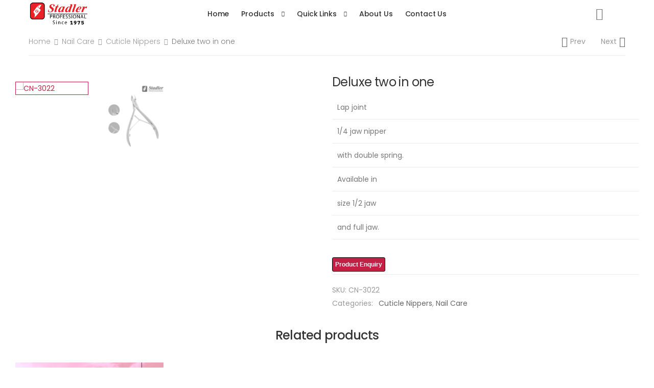

--- FILE ---
content_type: text/html; charset=UTF-8
request_url: https://stadlerprofessional.com/product/deluxe-two-in-one/
body_size: 28036
content:

<!DOCTYPE html>
<html lang="en-US">
<head>
	<meta charset="UTF-8">
	<!--[if IE]><meta http-equiv='X-UA-Compatible' content='IE=edge,chrome=1'><![endif]-->
	<meta name="viewport" content="width=device-width, initial-scale=1.0, minimum-scale=1.0">
	<link rel="profile" href="http://gmpg.org/xfn/11" />
	<link rel="pingback" href="https://stadlerprofessional.com/xmlrpc.php" />
	<title>Deluxe two in one &#8211; Stadler Professional</title>
<meta name='robots' content='max-image-preview:large' />
<link rel='dns-prefetch' href='//maxcdn.bootstrapcdn.com' />
<link rel='dns-prefetch' href='//fonts.googleapis.com' />
<link rel="alternate" type="application/rss+xml" title="Stadler Professional &raquo; Feed" href="https://stadlerprofessional.com/feed/" />
<link rel="alternate" type="application/rss+xml" title="Stadler Professional &raquo; Comments Feed" href="https://stadlerprofessional.com/comments/feed/" />
<link rel="alternate" title="oEmbed (JSON)" type="application/json+oembed" href="https://stadlerprofessional.com/wp-json/oembed/1.0/embed?url=https%3A%2F%2Fstadlerprofessional.com%2Fproduct%2Fdeluxe-two-in-one%2F" />
<link rel="alternate" title="oEmbed (XML)" type="text/xml+oembed" href="https://stadlerprofessional.com/wp-json/oembed/1.0/embed?url=https%3A%2F%2Fstadlerprofessional.com%2Fproduct%2Fdeluxe-two-in-one%2F&#038;format=xml" />
<style id='wp-img-auto-sizes-contain-inline-css'>
img:is([sizes=auto i],[sizes^="auto," i]){contain-intrinsic-size:3000px 1500px}
/*# sourceURL=wp-img-auto-sizes-contain-inline-css */
</style>

<link rel='stylesheet' id='sbi_styles-css' href='https://stadlerprofessional.com/wp-content/plugins/instagram-feed/css/sbi-styles.min.css?ver=6.10.0' media='all' />
<style id='wp-emoji-styles-inline-css'>

	img.wp-smiley, img.emoji {
		display: inline !important;
		border: none !important;
		box-shadow: none !important;
		height: 1em !important;
		width: 1em !important;
		margin: 0 0.07em !important;
		vertical-align: -0.1em !important;
		background: none !important;
		padding: 0 !important;
	}
/*# sourceURL=wp-emoji-styles-inline-css */
</style>
<link rel='stylesheet' id='wp-block-library-css' href='https://stadlerprofessional.com/wp-includes/css/dist/block-library/style.min.css?ver=6.9' media='all' />
<style id='wp-block-library-theme-inline-css'>
.wp-block-audio :where(figcaption){color:#555;font-size:13px;text-align:center}.is-dark-theme .wp-block-audio :where(figcaption){color:#ffffffa6}.wp-block-audio{margin:0 0 1em}.wp-block-code{border:1px solid #ccc;border-radius:4px;font-family:Menlo,Consolas,monaco,monospace;padding:.8em 1em}.wp-block-embed :where(figcaption){color:#555;font-size:13px;text-align:center}.is-dark-theme .wp-block-embed :where(figcaption){color:#ffffffa6}.wp-block-embed{margin:0 0 1em}.blocks-gallery-caption{color:#555;font-size:13px;text-align:center}.is-dark-theme .blocks-gallery-caption{color:#ffffffa6}:root :where(.wp-block-image figcaption){color:#555;font-size:13px;text-align:center}.is-dark-theme :root :where(.wp-block-image figcaption){color:#ffffffa6}.wp-block-image{margin:0 0 1em}.wp-block-pullquote{border-bottom:4px solid;border-top:4px solid;color:currentColor;margin-bottom:1.75em}.wp-block-pullquote :where(cite),.wp-block-pullquote :where(footer),.wp-block-pullquote__citation{color:currentColor;font-size:.8125em;font-style:normal;text-transform:uppercase}.wp-block-quote{border-left:.25em solid;margin:0 0 1.75em;padding-left:1em}.wp-block-quote cite,.wp-block-quote footer{color:currentColor;font-size:.8125em;font-style:normal;position:relative}.wp-block-quote:where(.has-text-align-right){border-left:none;border-right:.25em solid;padding-left:0;padding-right:1em}.wp-block-quote:where(.has-text-align-center){border:none;padding-left:0}.wp-block-quote.is-large,.wp-block-quote.is-style-large,.wp-block-quote:where(.is-style-plain){border:none}.wp-block-search .wp-block-search__label{font-weight:700}.wp-block-search__button{border:1px solid #ccc;padding:.375em .625em}:where(.wp-block-group.has-background){padding:1.25em 2.375em}.wp-block-separator.has-css-opacity{opacity:.4}.wp-block-separator{border:none;border-bottom:2px solid;margin-left:auto;margin-right:auto}.wp-block-separator.has-alpha-channel-opacity{opacity:1}.wp-block-separator:not(.is-style-wide):not(.is-style-dots){width:100px}.wp-block-separator.has-background:not(.is-style-dots){border-bottom:none;height:1px}.wp-block-separator.has-background:not(.is-style-wide):not(.is-style-dots){height:2px}.wp-block-table{margin:0 0 1em}.wp-block-table td,.wp-block-table th{word-break:normal}.wp-block-table :where(figcaption){color:#555;font-size:13px;text-align:center}.is-dark-theme .wp-block-table :where(figcaption){color:#ffffffa6}.wp-block-video :where(figcaption){color:#555;font-size:13px;text-align:center}.is-dark-theme .wp-block-video :where(figcaption){color:#ffffffa6}.wp-block-video{margin:0 0 1em}:root :where(.wp-block-template-part.has-background){margin-bottom:0;margin-top:0;padding:1.25em 2.375em}
/*# sourceURL=/wp-includes/css/dist/block-library/theme.min.css */
</style>
<style id='classic-theme-styles-inline-css'>
/*! This file is auto-generated */
.wp-block-button__link{color:#fff;background-color:#32373c;border-radius:9999px;box-shadow:none;text-decoration:none;padding:calc(.667em + 2px) calc(1.333em + 2px);font-size:1.125em}.wp-block-file__button{background:#32373c;color:#fff;text-decoration:none}
/*# sourceURL=/wp-includes/css/classic-themes.min.css */
</style>
<style id='global-styles-inline-css'>
:root{--wp--preset--aspect-ratio--square: 1;--wp--preset--aspect-ratio--4-3: 4/3;--wp--preset--aspect-ratio--3-4: 3/4;--wp--preset--aspect-ratio--3-2: 3/2;--wp--preset--aspect-ratio--2-3: 2/3;--wp--preset--aspect-ratio--16-9: 16/9;--wp--preset--aspect-ratio--9-16: 9/16;--wp--preset--color--black: #000000;--wp--preset--color--cyan-bluish-gray: #abb8c3;--wp--preset--color--white: #ffffff;--wp--preset--color--pale-pink: #f78da7;--wp--preset--color--vivid-red: #cf2e2e;--wp--preset--color--luminous-vivid-orange: #ff6900;--wp--preset--color--luminous-vivid-amber: #fcb900;--wp--preset--color--light-green-cyan: #7bdcb5;--wp--preset--color--vivid-green-cyan: #00d084;--wp--preset--color--pale-cyan-blue: #8ed1fc;--wp--preset--color--vivid-cyan-blue: #0693e3;--wp--preset--color--vivid-purple: #9b51e0;--wp--preset--color--primary: #c51f44;--wp--preset--color--secondary: #000000;--wp--preset--color--alert: #d9534f;--wp--preset--color--dark: #333;--wp--preset--color--light: #383737;--wp--preset--gradient--vivid-cyan-blue-to-vivid-purple: linear-gradient(135deg,rgb(6,147,227) 0%,rgb(155,81,224) 100%);--wp--preset--gradient--light-green-cyan-to-vivid-green-cyan: linear-gradient(135deg,rgb(122,220,180) 0%,rgb(0,208,130) 100%);--wp--preset--gradient--luminous-vivid-amber-to-luminous-vivid-orange: linear-gradient(135deg,rgb(252,185,0) 0%,rgb(255,105,0) 100%);--wp--preset--gradient--luminous-vivid-orange-to-vivid-red: linear-gradient(135deg,rgb(255,105,0) 0%,rgb(207,46,46) 100%);--wp--preset--gradient--very-light-gray-to-cyan-bluish-gray: linear-gradient(135deg,rgb(238,238,238) 0%,rgb(169,184,195) 100%);--wp--preset--gradient--cool-to-warm-spectrum: linear-gradient(135deg,rgb(74,234,220) 0%,rgb(151,120,209) 20%,rgb(207,42,186) 40%,rgb(238,44,130) 60%,rgb(251,105,98) 80%,rgb(254,248,76) 100%);--wp--preset--gradient--blush-light-purple: linear-gradient(135deg,rgb(255,206,236) 0%,rgb(152,150,240) 100%);--wp--preset--gradient--blush-bordeaux: linear-gradient(135deg,rgb(254,205,165) 0%,rgb(254,45,45) 50%,rgb(107,0,62) 100%);--wp--preset--gradient--luminous-dusk: linear-gradient(135deg,rgb(255,203,112) 0%,rgb(199,81,192) 50%,rgb(65,88,208) 100%);--wp--preset--gradient--pale-ocean: linear-gradient(135deg,rgb(255,245,203) 0%,rgb(182,227,212) 50%,rgb(51,167,181) 100%);--wp--preset--gradient--electric-grass: linear-gradient(135deg,rgb(202,248,128) 0%,rgb(113,206,126) 100%);--wp--preset--gradient--midnight: linear-gradient(135deg,rgb(2,3,129) 0%,rgb(40,116,252) 100%);--wp--preset--font-size--small: 13px;--wp--preset--font-size--medium: 20px;--wp--preset--font-size--large: 36px;--wp--preset--font-size--x-large: 42px;--wp--preset--font-family--inter: "Inter", sans-serif;--wp--preset--font-family--cardo: Cardo;--wp--preset--spacing--20: 0.44rem;--wp--preset--spacing--30: 0.67rem;--wp--preset--spacing--40: 1rem;--wp--preset--spacing--50: 1.5rem;--wp--preset--spacing--60: 2.25rem;--wp--preset--spacing--70: 3.38rem;--wp--preset--spacing--80: 5.06rem;--wp--preset--shadow--natural: 6px 6px 9px rgba(0, 0, 0, 0.2);--wp--preset--shadow--deep: 12px 12px 50px rgba(0, 0, 0, 0.4);--wp--preset--shadow--sharp: 6px 6px 0px rgba(0, 0, 0, 0.2);--wp--preset--shadow--outlined: 6px 6px 0px -3px rgb(255, 255, 255), 6px 6px rgb(0, 0, 0);--wp--preset--shadow--crisp: 6px 6px 0px rgb(0, 0, 0);}:where(.is-layout-flex){gap: 0.5em;}:where(.is-layout-grid){gap: 0.5em;}body .is-layout-flex{display: flex;}.is-layout-flex{flex-wrap: wrap;align-items: center;}.is-layout-flex > :is(*, div){margin: 0;}body .is-layout-grid{display: grid;}.is-layout-grid > :is(*, div){margin: 0;}:where(.wp-block-columns.is-layout-flex){gap: 2em;}:where(.wp-block-columns.is-layout-grid){gap: 2em;}:where(.wp-block-post-template.is-layout-flex){gap: 1.25em;}:where(.wp-block-post-template.is-layout-grid){gap: 1.25em;}.has-black-color{color: var(--wp--preset--color--black) !important;}.has-cyan-bluish-gray-color{color: var(--wp--preset--color--cyan-bluish-gray) !important;}.has-white-color{color: var(--wp--preset--color--white) !important;}.has-pale-pink-color{color: var(--wp--preset--color--pale-pink) !important;}.has-vivid-red-color{color: var(--wp--preset--color--vivid-red) !important;}.has-luminous-vivid-orange-color{color: var(--wp--preset--color--luminous-vivid-orange) !important;}.has-luminous-vivid-amber-color{color: var(--wp--preset--color--luminous-vivid-amber) !important;}.has-light-green-cyan-color{color: var(--wp--preset--color--light-green-cyan) !important;}.has-vivid-green-cyan-color{color: var(--wp--preset--color--vivid-green-cyan) !important;}.has-pale-cyan-blue-color{color: var(--wp--preset--color--pale-cyan-blue) !important;}.has-vivid-cyan-blue-color{color: var(--wp--preset--color--vivid-cyan-blue) !important;}.has-vivid-purple-color{color: var(--wp--preset--color--vivid-purple) !important;}.has-black-background-color{background-color: var(--wp--preset--color--black) !important;}.has-cyan-bluish-gray-background-color{background-color: var(--wp--preset--color--cyan-bluish-gray) !important;}.has-white-background-color{background-color: var(--wp--preset--color--white) !important;}.has-pale-pink-background-color{background-color: var(--wp--preset--color--pale-pink) !important;}.has-vivid-red-background-color{background-color: var(--wp--preset--color--vivid-red) !important;}.has-luminous-vivid-orange-background-color{background-color: var(--wp--preset--color--luminous-vivid-orange) !important;}.has-luminous-vivid-amber-background-color{background-color: var(--wp--preset--color--luminous-vivid-amber) !important;}.has-light-green-cyan-background-color{background-color: var(--wp--preset--color--light-green-cyan) !important;}.has-vivid-green-cyan-background-color{background-color: var(--wp--preset--color--vivid-green-cyan) !important;}.has-pale-cyan-blue-background-color{background-color: var(--wp--preset--color--pale-cyan-blue) !important;}.has-vivid-cyan-blue-background-color{background-color: var(--wp--preset--color--vivid-cyan-blue) !important;}.has-vivid-purple-background-color{background-color: var(--wp--preset--color--vivid-purple) !important;}.has-black-border-color{border-color: var(--wp--preset--color--black) !important;}.has-cyan-bluish-gray-border-color{border-color: var(--wp--preset--color--cyan-bluish-gray) !important;}.has-white-border-color{border-color: var(--wp--preset--color--white) !important;}.has-pale-pink-border-color{border-color: var(--wp--preset--color--pale-pink) !important;}.has-vivid-red-border-color{border-color: var(--wp--preset--color--vivid-red) !important;}.has-luminous-vivid-orange-border-color{border-color: var(--wp--preset--color--luminous-vivid-orange) !important;}.has-luminous-vivid-amber-border-color{border-color: var(--wp--preset--color--luminous-vivid-amber) !important;}.has-light-green-cyan-border-color{border-color: var(--wp--preset--color--light-green-cyan) !important;}.has-vivid-green-cyan-border-color{border-color: var(--wp--preset--color--vivid-green-cyan) !important;}.has-pale-cyan-blue-border-color{border-color: var(--wp--preset--color--pale-cyan-blue) !important;}.has-vivid-cyan-blue-border-color{border-color: var(--wp--preset--color--vivid-cyan-blue) !important;}.has-vivid-purple-border-color{border-color: var(--wp--preset--color--vivid-purple) !important;}.has-vivid-cyan-blue-to-vivid-purple-gradient-background{background: var(--wp--preset--gradient--vivid-cyan-blue-to-vivid-purple) !important;}.has-light-green-cyan-to-vivid-green-cyan-gradient-background{background: var(--wp--preset--gradient--light-green-cyan-to-vivid-green-cyan) !important;}.has-luminous-vivid-amber-to-luminous-vivid-orange-gradient-background{background: var(--wp--preset--gradient--luminous-vivid-amber-to-luminous-vivid-orange) !important;}.has-luminous-vivid-orange-to-vivid-red-gradient-background{background: var(--wp--preset--gradient--luminous-vivid-orange-to-vivid-red) !important;}.has-very-light-gray-to-cyan-bluish-gray-gradient-background{background: var(--wp--preset--gradient--very-light-gray-to-cyan-bluish-gray) !important;}.has-cool-to-warm-spectrum-gradient-background{background: var(--wp--preset--gradient--cool-to-warm-spectrum) !important;}.has-blush-light-purple-gradient-background{background: var(--wp--preset--gradient--blush-light-purple) !important;}.has-blush-bordeaux-gradient-background{background: var(--wp--preset--gradient--blush-bordeaux) !important;}.has-luminous-dusk-gradient-background{background: var(--wp--preset--gradient--luminous-dusk) !important;}.has-pale-ocean-gradient-background{background: var(--wp--preset--gradient--pale-ocean) !important;}.has-electric-grass-gradient-background{background: var(--wp--preset--gradient--electric-grass) !important;}.has-midnight-gradient-background{background: var(--wp--preset--gradient--midnight) !important;}.has-small-font-size{font-size: var(--wp--preset--font-size--small) !important;}.has-medium-font-size{font-size: var(--wp--preset--font-size--medium) !important;}.has-large-font-size{font-size: var(--wp--preset--font-size--large) !important;}.has-x-large-font-size{font-size: var(--wp--preset--font-size--x-large) !important;}
:where(.wp-block-post-template.is-layout-flex){gap: 1.25em;}:where(.wp-block-post-template.is-layout-grid){gap: 1.25em;}
:where(.wp-block-term-template.is-layout-flex){gap: 1.25em;}:where(.wp-block-term-template.is-layout-grid){gap: 1.25em;}
:where(.wp-block-columns.is-layout-flex){gap: 2em;}:where(.wp-block-columns.is-layout-grid){gap: 2em;}
:root :where(.wp-block-pullquote){font-size: 1.5em;line-height: 1.6;}
/*# sourceURL=global-styles-inline-css */
</style>
<link rel='stylesheet' id='a3_wc_email_inquiry_style-css' href='https://stadlerprofessional.com/wp-content/plugins/woocommerce-email-inquiry-cart-options/assets/css/wc_email_inquiry_style.css?ver=3.4.3' media='all' />
<link rel='stylesheet' id='photoswipe-css' href='https://stadlerprofessional.com/wp-content/plugins/woocommerce/assets/css/photoswipe/photoswipe.min.css?ver=9.7.2' media='all' />
<link rel='stylesheet' id='photoswipe-default-skin-css' href='https://stadlerprofessional.com/wp-content/plugins/woocommerce/assets/css/photoswipe/default-skin/default-skin.min.css?ver=9.7.2' media='all' />
<link rel='stylesheet' id='woocommerce-layout-css' href='https://stadlerprofessional.com/wp-content/plugins/woocommerce/assets/css/woocommerce-layout.css?ver=9.7.2' media='all' />
<link rel='stylesheet' id='woocommerce-smallscreen-css' href='https://stadlerprofessional.com/wp-content/plugins/woocommerce/assets/css/woocommerce-smallscreen.css?ver=9.7.2' media='only screen and (max-width: 768px)' />
<link rel='stylesheet' id='woocommerce-general-css' href='https://stadlerprofessional.com/wp-content/plugins/woocommerce/assets/css/woocommerce.css?ver=9.7.2' media='all' />
<style id='woocommerce-inline-inline-css'>
.woocommerce form .form-row .required { visibility: visible; }
/*# sourceURL=woocommerce-inline-inline-css */
</style>
<link rel='stylesheet' id='cff-css' href='https://stadlerprofessional.com/wp-content/plugins/custom-facebook-feed/assets/css/cff-style.min.css?ver=4.3.4' media='all' />
<link rel='stylesheet' id='sb-font-awesome-css' href='https://maxcdn.bootstrapcdn.com/font-awesome/4.7.0/css/font-awesome.min.css?ver=6.9' media='all' />
<link rel='stylesheet' id='brands-styles-css' href='https://stadlerprofessional.com/wp-content/plugins/woocommerce/assets/css/brands.css?ver=9.7.2' media='all' />
<link rel='stylesheet' id='a3wc_email_inquiry_cart_options-css' href='//stadlerprofessional.com/wp-content/uploads/sass/wc_email_inquiry_cart_options.min.css?ver=1743016517' media='all' />
<link rel='stylesheet' id='animate-css' href='https://stadlerprofessional.com/wp-content/themes/molla/assets/vendor/animate/animate.min.css?ver=6.9' media='all' />
<link rel='stylesheet' id='plugins-css' href='https://stadlerprofessional.com/wp-content/themes/molla/assets/css/plugins/plugins.css?ver=6.9' media='all' />
<link rel='stylesheet' id='font-awesome-all-css' href='https://stadlerprofessional.com/wp-content/themes/molla/assets/vendor/font-awesome/all/css/all.min.css?ver=6.9' media='all' />
<link rel='stylesheet' id='molla-font-icon-css' href='https://stadlerprofessional.com/wp-content/themes/molla/assets/vendor/molla-fonts/css/font-icons.css?ver=6.9' media='all' />
<link rel='stylesheet' id='molla-theme-css' href='https://stadlerprofessional.com/wp-content/themes/molla/assets/css/frontend/theme.css?ver=1.5.0' media='all' />
<link rel='stylesheet' id='molla-dynamic-style-css' href='https://stadlerprofessional.com/wp-content/uploads/molla_css/dynamic_style.css?ver=6.9' media='all' />
<link rel='stylesheet' id='molla-google-fonts-css' href='//fonts.googleapis.com/css?family=Poppins%3A300%2C400%2C500%2C600%2C700%2Cregular&#038;ver=6.9' media='all' />
<link rel='stylesheet' id='molla-style-css' href='https://stadlerprofessional.com/wp-content/themes/molla/style.css?ver=6.9' media='all' />
<style id='molla-style-inline-css'>
.menu-skin1>li+li { margin-left: 4px; } .menu-skin1>li:hover>a, .menu-skin1>li.current-menu-item>a, .menu-skin1>li.current-menu-ancestor>a { color: #222; } .menu-skin1.bottom-scale-eff>li>a:before { background: #222; bottom: 1.5rem; } .menu-skin1.sf-arrows>.menu-item>a:after { right: 1rem; } .header-search .search-wrapper { border-right-width: 1px; } .shop-icons { margin-left: 2.4rem; } .shop-icons .icon-heart-o { transform: translateY(-1px); } .shop-icons .icon-shopping-cart { transform: translateX(-2px); } .shop-icon { margin-right: 1px; } .shop-icon i { color: #666; } .shop-icon .cart-price { margin-left: 1rem; font-weight: 600; } .shop-icon [class*="count"] { top: -1px; width: 1.7rem; height: 1.7rem; line-height: 1.7; background-color: #222; }
/*# sourceURL=molla-style-inline-css */
</style>
<script type="text/template" id="tmpl-variation-template">
	<div class="woocommerce-variation-description">{{{ data.variation.variation_description }}}</div>
	<div class="woocommerce-variation-price">{{{ data.variation.price_html }}}</div>
	<div class="woocommerce-variation-availability">{{{ data.variation.availability_html }}}</div>
</script>
<script type="text/template" id="tmpl-unavailable-variation-template">
	<p role="alert">Sorry, this product is unavailable. Please choose a different combination.</p>
</script>
<script src="https://stadlerprofessional.com/wp-content/plugins/woocommerce/assets/js/photoswipe/photoswipe.min.js?ver=4.1.1-wc.9.7.2" id="photoswipe-js" defer data-wp-strategy="defer"></script>
<script src="https://stadlerprofessional.com/wp-content/plugins/woocommerce/assets/js/photoswipe/photoswipe-ui-default.min.js?ver=4.1.1-wc.9.7.2" id="photoswipe-ui-default-js" defer data-wp-strategy="defer"></script>
<script src="https://stadlerprofessional.com/wp-includes/js/jquery/jquery.min.js?ver=3.7.1" id="jquery-core-js"></script>
<script src="https://stadlerprofessional.com/wp-includes/js/jquery/jquery-migrate.min.js?ver=3.4.1" id="jquery-migrate-js"></script>
<script id="wc-single-product-js-extra">
var wc_single_product_params = {"i18n_required_rating_text":"Please select a rating","i18n_rating_options":["1 of 5 stars","2 of 5 stars","3 of 5 stars","4 of 5 stars","5 of 5 stars"],"i18n_product_gallery_trigger_text":"View full-screen image gallery","review_rating_required":"yes","flexslider":{"rtl":false,"animation":"slide","smoothHeight":true,"directionNav":false,"controlNav":"thumbnails","slideshow":false,"animationSpeed":500,"animationLoop":false,"allowOneSlide":false},"zoom_enabled":"","zoom_options":[],"photoswipe_enabled":"1","photoswipe_options":{"shareEl":false,"closeOnScroll":false,"history":false,"hideAnimationDuration":0,"showAnimationDuration":0},"flexslider_enabled":""};
//# sourceURL=wc-single-product-js-extra
</script>
<script src="https://stadlerprofessional.com/wp-content/plugins/woocommerce/assets/js/frontend/single-product.min.js?ver=9.7.2" id="wc-single-product-js" defer data-wp-strategy="defer"></script>
<script src="https://stadlerprofessional.com/wp-content/plugins/woocommerce/assets/js/jquery-blockui/jquery.blockUI.min.js?ver=2.7.0-wc.9.7.2" id="jquery-blockui-js" defer data-wp-strategy="defer"></script>
<script src="https://stadlerprofessional.com/wp-content/plugins/woocommerce/assets/js/js-cookie/js.cookie.min.js?ver=2.1.4-wc.9.7.2" id="js-cookie-js" defer data-wp-strategy="defer"></script>
<script id="woocommerce-js-extra">
var woocommerce_params = {"ajax_url":"/wp-admin/admin-ajax.php","wc_ajax_url":"/?wc-ajax=%%endpoint%%","i18n_password_show":"Show password","i18n_password_hide":"Hide password"};
//# sourceURL=woocommerce-js-extra
</script>
<script src="https://stadlerprofessional.com/wp-content/plugins/woocommerce/assets/js/frontend/woocommerce.min.js?ver=9.7.2" id="woocommerce-js" defer data-wp-strategy="defer"></script>
<script src="https://stadlerprofessional.com/wp-content/plugins/woocommerce/assets/js/zoom/jquery.zoom.min.js?ver=1.7.21-wc.9.7.2" id="zoom-js" defer data-wp-strategy="defer"></script>
<script src="https://stadlerprofessional.com/wp-includes/js/underscore.min.js?ver=1.13.7" id="underscore-js"></script>
<script id="wp-util-js-extra">
var _wpUtilSettings = {"ajax":{"url":"/wp-admin/admin-ajax.php"}};
//# sourceURL=wp-util-js-extra
</script>
<script src="https://stadlerprofessional.com/wp-includes/js/wp-util.min.js?ver=6.9" id="wp-util-js"></script>
<script id="wc-add-to-cart-variation-js-extra">
var wc_add_to_cart_variation_params = {"wc_ajax_url":"/?wc-ajax=%%endpoint%%","i18n_no_matching_variations_text":"Sorry, no products matched your selection. Please choose a different combination.","i18n_make_a_selection_text":"Please select some product options before adding this product to your cart.","i18n_unavailable_text":"Sorry, this product is unavailable. Please choose a different combination.","i18n_reset_alert_text":"Your selection has been reset. Please select some product options before adding this product to your cart."};
//# sourceURL=wc-add-to-cart-variation-js-extra
</script>
<script src="https://stadlerprofessional.com/wp-content/plugins/woocommerce/assets/js/frontend/add-to-cart-variation.min.js?ver=9.7.2" id="wc-add-to-cart-variation-js" defer data-wp-strategy="defer"></script>
<script id="wc-cart-fragments-js-extra">
var wc_cart_fragments_params = {"ajax_url":"/wp-admin/admin-ajax.php","wc_ajax_url":"/?wc-ajax=%%endpoint%%","cart_hash_key":"wc_cart_hash_806f80a4e71240da11604f0bc98883d4","fragment_name":"wc_fragments_806f80a4e71240da11604f0bc98883d4","request_timeout":"5000"};
//# sourceURL=wc-cart-fragments-js-extra
</script>
<script src="https://stadlerprofessional.com/wp-content/plugins/woocommerce/assets/js/frontend/cart-fragments.min.js?ver=9.7.2" id="wc-cart-fragments-js" defer data-wp-strategy="defer"></script>
<link rel="https://api.w.org/" href="https://stadlerprofessional.com/wp-json/" /><link rel="alternate" title="JSON" type="application/json" href="https://stadlerprofessional.com/wp-json/wp/v2/product/7669" /><link rel="EditURI" type="application/rsd+xml" title="RSD" href="https://stadlerprofessional.com/xmlrpc.php?rsd" />
<meta name="generator" content="WordPress 6.9" />
<meta name="generator" content="WooCommerce 9.7.2" />
<link rel="canonical" href="https://stadlerprofessional.com/product/deluxe-two-in-one/" />
<link rel='shortlink' href='https://stadlerprofessional.com/?p=7669' />
<script id="wpcp_disable_selection" type="text/javascript">
var image_save_msg='You are not allowed to save images!';
	var no_menu_msg='Context Menu disabled!';
	var smessage = "Content is protected !!";

function disableEnterKey(e)
{
	var elemtype = e.target.tagName;
	
	elemtype = elemtype.toUpperCase();
	
	if (elemtype == "TEXT" || elemtype == "TEXTAREA" || elemtype == "INPUT" || elemtype == "PASSWORD" || elemtype == "SELECT" || elemtype == "OPTION" || elemtype == "EMBED")
	{
		elemtype = 'TEXT';
	}
	
	if (e.ctrlKey){
     var key;
     if(window.event)
          key = window.event.keyCode;     //IE
     else
          key = e.which;     //firefox (97)
    //if (key != 17) alert(key);
     if (elemtype!= 'TEXT' && (key == 97 || key == 65 || key == 67 || key == 99 || key == 88 || key == 120 || key == 26 || key == 85  || key == 86 || key == 83 || key == 43 || key == 73))
     {
		if(wccp_free_iscontenteditable(e)) return true;
		show_wpcp_message('You are not allowed to copy content or view source');
		return false;
     }else
     	return true;
     }
}


/*For contenteditable tags*/
function wccp_free_iscontenteditable(e)
{
	var e = e || window.event; // also there is no e.target property in IE. instead IE uses window.event.srcElement
  	
	var target = e.target || e.srcElement;

	var elemtype = e.target.nodeName;
	
	elemtype = elemtype.toUpperCase();
	
	var iscontenteditable = "false";
		
	if(typeof target.getAttribute!="undefined" ) iscontenteditable = target.getAttribute("contenteditable"); // Return true or false as string
	
	var iscontenteditable2 = false;
	
	if(typeof target.isContentEditable!="undefined" ) iscontenteditable2 = target.isContentEditable; // Return true or false as boolean

	if(target.parentElement.isContentEditable) iscontenteditable2 = true;
	
	if (iscontenteditable == "true" || iscontenteditable2 == true)
	{
		if(typeof target.style!="undefined" ) target.style.cursor = "text";
		
		return true;
	}
}

////////////////////////////////////
function disable_copy(e)
{	
	var e = e || window.event; // also there is no e.target property in IE. instead IE uses window.event.srcElement
	
	var elemtype = e.target.tagName;
	
	elemtype = elemtype.toUpperCase();
	
	if (elemtype == "TEXT" || elemtype == "TEXTAREA" || elemtype == "INPUT" || elemtype == "PASSWORD" || elemtype == "SELECT" || elemtype == "OPTION" || elemtype == "EMBED")
	{
		elemtype = 'TEXT';
	}
	
	if(wccp_free_iscontenteditable(e)) return true;
	
	var isSafari = /Safari/.test(navigator.userAgent) && /Apple Computer/.test(navigator.vendor);
	
	var checker_IMG = '';
	if (elemtype == "IMG" && checker_IMG == 'checked' && e.detail >= 2) {show_wpcp_message(alertMsg_IMG);return false;}
	if (elemtype != "TEXT")
	{
		if (smessage !== "" && e.detail == 2)
			show_wpcp_message(smessage);
		
		if (isSafari)
			return true;
		else
			return false;
	}	
}

//////////////////////////////////////////
function disable_copy_ie()
{
	var e = e || window.event;
	var elemtype = window.event.srcElement.nodeName;
	elemtype = elemtype.toUpperCase();
	if(wccp_free_iscontenteditable(e)) return true;
	if (elemtype == "IMG") {show_wpcp_message(alertMsg_IMG);return false;}
	if (elemtype != "TEXT" && elemtype != "TEXTAREA" && elemtype != "INPUT" && elemtype != "PASSWORD" && elemtype != "SELECT" && elemtype != "OPTION" && elemtype != "EMBED")
	{
		return false;
	}
}	
function reEnable()
{
	return true;
}
document.onkeydown = disableEnterKey;
document.onselectstart = disable_copy_ie;
if(navigator.userAgent.indexOf('MSIE')==-1)
{
	document.onmousedown = disable_copy;
	document.onclick = reEnable;
}
function disableSelection(target)
{
    //For IE This code will work
    if (typeof target.onselectstart!="undefined")
    target.onselectstart = disable_copy_ie;
    
    //For Firefox This code will work
    else if (typeof target.style.MozUserSelect!="undefined")
    {target.style.MozUserSelect="none";}
    
    //All other  (ie: Opera) This code will work
    else
    target.onmousedown=function(){return false}
    target.style.cursor = "default";
}
//Calling the JS function directly just after body load
window.onload = function(){disableSelection(document.body);};

//////////////////special for safari Start////////////////
var onlongtouch;
var timer;
var touchduration = 1000; //length of time we want the user to touch before we do something

var elemtype = "";
function touchstart(e) {
	var e = e || window.event;
  // also there is no e.target property in IE.
  // instead IE uses window.event.srcElement
  	var target = e.target || e.srcElement;
	
	elemtype = window.event.srcElement.nodeName;
	
	elemtype = elemtype.toUpperCase();
	
	if(!wccp_pro_is_passive()) e.preventDefault();
	if (!timer) {
		timer = setTimeout(onlongtouch, touchduration);
	}
}

function touchend() {
    //stops short touches from firing the event
    if (timer) {
        clearTimeout(timer);
        timer = null;
    }
	onlongtouch();
}

onlongtouch = function(e) { //this will clear the current selection if anything selected
	
	if (elemtype != "TEXT" && elemtype != "TEXTAREA" && elemtype != "INPUT" && elemtype != "PASSWORD" && elemtype != "SELECT" && elemtype != "EMBED" && elemtype != "OPTION")	
	{
		if (window.getSelection) {
			if (window.getSelection().empty) {  // Chrome
			window.getSelection().empty();
			} else if (window.getSelection().removeAllRanges) {  // Firefox
			window.getSelection().removeAllRanges();
			}
		} else if (document.selection) {  // IE?
			document.selection.empty();
		}
		return false;
	}
};

document.addEventListener("DOMContentLoaded", function(event) { 
    window.addEventListener("touchstart", touchstart, false);
    window.addEventListener("touchend", touchend, false);
});

function wccp_pro_is_passive() {

  var cold = false,
  hike = function() {};

  try {
	  const object1 = {};
  var aid = Object.defineProperty(object1, 'passive', {
  get() {cold = true}
  });
  window.addEventListener('test', hike, aid);
  window.removeEventListener('test', hike, aid);
  } catch (e) {}

  return cold;
}
/*special for safari End*/
</script>
<script id="wpcp_disable_Right_Click" type="text/javascript">
document.ondragstart = function() { return false;}
	function nocontext(e) {
	   return false;
	}
	document.oncontextmenu = nocontext;
</script>
<style>
.unselectable
{
-moz-user-select:none;
-webkit-user-select:none;
cursor: default;
}
html
{
-webkit-touch-callout: none;
-webkit-user-select: none;
-khtml-user-select: none;
-moz-user-select: none;
-ms-user-select: none;
user-select: none;
-webkit-tap-highlight-color: rgba(0,0,0,0);
}
</style>
<script id="wpcp_css_disable_selection" type="text/javascript">
var e = document.getElementsByTagName('body')[0];
if(e)
{
	e.setAttribute('unselectable',"on");
}
</script>
	<noscript><style>.woocommerce-product-gallery{ opacity: 1 !important; }</style></noscript>
	<meta name="generator" content="Elementor 3.34.2; features: additional_custom_breakpoints; settings: css_print_method-external, google_font-enabled, font_display-swap">
			<style>
				.e-con.e-parent:nth-of-type(n+4):not(.e-lazyloaded):not(.e-no-lazyload),
				.e-con.e-parent:nth-of-type(n+4):not(.e-lazyloaded):not(.e-no-lazyload) * {
					background-image: none !important;
				}
				@media screen and (max-height: 1024px) {
					.e-con.e-parent:nth-of-type(n+3):not(.e-lazyloaded):not(.e-no-lazyload),
					.e-con.e-parent:nth-of-type(n+3):not(.e-lazyloaded):not(.e-no-lazyload) * {
						background-image: none !important;
					}
				}
				@media screen and (max-height: 640px) {
					.e-con.e-parent:nth-of-type(n+2):not(.e-lazyloaded):not(.e-no-lazyload),
					.e-con.e-parent:nth-of-type(n+2):not(.e-lazyloaded):not(.e-no-lazyload) * {
						background-image: none !important;
					}
				}
			</style>
			<style class='wp-fonts-local'>
@font-face{font-family:Inter;font-style:normal;font-weight:300 900;font-display:fallback;src:url('https://stadlerprofessional.com/wp-content/plugins/woocommerce/assets/fonts/Inter-VariableFont_slnt,wght.woff2') format('woff2');font-stretch:normal;}
@font-face{font-family:Cardo;font-style:normal;font-weight:400;font-display:fallback;src:url('https://stadlerprofessional.com/wp-content/plugins/woocommerce/assets/fonts/cardo_normal_400.woff2') format('woff2');}
</style>
<link rel="icon" href="https://stadlerprofessional.com/wp-content/uploads/2023/06/Untitled-design-54-100x100.png" sizes="32x32" />
<link rel="icon" href="https://stadlerprofessional.com/wp-content/uploads/2023/06/Untitled-design-54-300x300.png" sizes="192x192" />
<link rel="apple-touch-icon" href="https://stadlerprofessional.com/wp-content/uploads/2023/06/Untitled-design-54-300x300.png" />
<meta name="msapplication-TileImage" content="https://stadlerprofessional.com/wp-content/uploads/2023/06/Untitled-design-54-300x300.png" />
<style id="kirki-inline-styles"></style></head>

<body class="wp-singular product-template-default single single-product postid-7669 wp-embed-responsive wp-theme-molla theme-molla woocommerce woocommerce-page woocommerce-no-js unselectable elementor-default elementor-kit-1671">

	<div class="page-wrapper">
		
<header class="header divider-active">
	<div class="header-row sticky-wrapper"><div class='header-main header-has-center sticky-header'><div class='container'><div class='inner-wrap'><div class='header-col header-left hidden-mob'><button class="mobile-menu-toggler">
	<i class="icon-bars"></i>
</button>
<h1 class="logo">
	<a href="https://stadlerprofessional.com/">
		<img src="http://stadlerprofessional.com/wp-content/uploads/2023/12/stadler-logo1.jpg" alt="Stadler Professional" srcset="http://stadlerprofessional.com/wp-content/uploads/2023/12/stadler-logo1.jpg 2x" width="150" >
	</a>
</h1>
</div><div class='header-col header-left hidden-desktop'><h1 class="logo">
	<a href="https://stadlerprofessional.com/">
		<img src="http://stadlerprofessional.com/wp-content/uploads/2023/12/stadler-logo1.jpg" alt="Stadler Professional" srcset="http://stadlerprofessional.com/wp-content/uploads/2023/12/stadler-logo1.jpg 2x" width="150" >
	</a>
</h1>
</div><div class='header-col header-center hidden-mob'><ul id="menu-main-menu" class="menu menu-skin1 sf-arrows scale-eff bottom-scale-eff"><li id="menu-item-1979" class="menu-item menu-item-type-post_type menu-item-object-page menu-item-home menu-item-1979"><a href="https://stadlerprofessional.com/">Home</a></li>
<li id="menu-item-1982" class="menu-item menu-item-type-post_type menu-item-object-page menu-item-has-children current_page_parent menu-item-1982 sf-with-ul"><a href="https://stadlerprofessional.com/shop/">Products</a>
<ul class="sub-menu pos-left">
	<li id="menu-item-1986" class="menu-item menu-item-type-taxonomy menu-item-object-product_cat menu-item-has-children menu-item-1986 sf-with-ul"><a href="https://stadlerprofessional.com/product-category/skin-care/">Skin Care</a>
	<ul class="sub-menu">
		<li id="menu-item-3005" class="menu-item menu-item-type-taxonomy menu-item-object-product_cat menu-item-3005"><a href="https://stadlerprofessional.com/product-category/skin-care/eyebrow-tweezers/">Eyebrow Tweezers</a></li>
		<li id="menu-item-3003" class="menu-item menu-item-type-taxonomy menu-item-object-product_cat menu-item-has-children menu-item-3003 sf-with-ul"><a href="https://stadlerprofessional.com/product-category/skin-care/eyelash-tweezers/">Eyelash Tweezers</a>
		<ul class="sub-menu">
			<li id="menu-item-5531" class="menu-item menu-item-type-taxonomy menu-item-object-product_cat menu-item-5531"><a href="https://stadlerprofessional.com/product-category/skin-care/eyelash-tweezers/eyelash-tweezers-colour-collection/">Color Range</a></li>
			<li id="menu-item-6164" class="menu-item menu-item-type-taxonomy menu-item-object-product_cat menu-item-6164"><a href="https://stadlerprofessional.com/product-category/skin-care/eyelash-tweezers/eyelash-tweezer-dull-series/">Dull Series</a></li>
			<li id="menu-item-6163" class="menu-item menu-item-type-taxonomy menu-item-object-product_cat menu-item-6163"><a href="https://stadlerprofessional.com/product-category/skin-care/eyelash-tweezers/lash-lift-tool/">Lash Lift</a></li>
			<li id="menu-item-5528" class="menu-item menu-item-type-taxonomy menu-item-object-product_cat menu-item-5528"><a href="https://stadlerprofessional.com/product-category/skin-care/eyelash-tweezers/eyelash-mirror/">Eyelash Mirrors</a></li>
			<li id="menu-item-5530" class="menu-item menu-item-type-taxonomy menu-item-object-product_cat menu-item-5530"><a href="https://stadlerprofessional.com/product-category/skin-care/eyelash-tweezers/eyelash-tweezer-sets/">Eyelash Sets</a></li>
		</ul>
</li>
		<li id="menu-item-3002" class="menu-item menu-item-type-taxonomy menu-item-object-product_cat menu-item-3002"><a href="https://stadlerprofessional.com/product-category/skin-care/extractors/">Extractors</a></li>
		<li id="menu-item-3004" class="menu-item menu-item-type-taxonomy menu-item-object-product_cat menu-item-3004"><a href="https://stadlerprofessional.com/product-category/skin-care/small-scissors/">Small Scissors</a></li>
	</ul>
</li>
	<li id="menu-item-1985" class="menu-item menu-item-type-taxonomy menu-item-object-product_cat current-product-ancestor current-menu-parent current-product-parent menu-item-has-children menu-item-1985 sf-with-ul"><a href="https://stadlerprofessional.com/product-category/nail-care/">Nail Care</a>
	<ul class="sub-menu">
		<li id="menu-item-3009" class="menu-item menu-item-type-taxonomy menu-item-object-product_cat menu-item-3009"><a href="https://stadlerprofessional.com/product-category/nail-care/toe-nail-nippers/">Toe Nail Nippers</a></li>
		<li id="menu-item-3006" class="menu-item menu-item-type-taxonomy menu-item-object-product_cat current-product-ancestor current-menu-parent current-product-parent menu-item-3006"><a href="https://stadlerprofessional.com/product-category/nail-care/cuticle-nippers/">Cuticle Nippers</a></li>
		<li id="menu-item-3008" class="menu-item menu-item-type-taxonomy menu-item-object-product_cat menu-item-3008"><a href="https://stadlerprofessional.com/product-category/nail-care/pedicure-tools/">Pedicure Tools</a></li>
		<li id="menu-item-3007" class="menu-item menu-item-type-taxonomy menu-item-object-product_cat menu-item-3007"><a href="https://stadlerprofessional.com/product-category/nail-care/cuticle-pushers/">Cuticle Pushers</a></li>
	</ul>
</li>
	<li id="menu-item-1983" class="menu-item menu-item-type-taxonomy menu-item-object-product_cat menu-item-has-children menu-item-1983 sf-with-ul"><a href="https://stadlerprofessional.com/product-category/hair-care/">Hair Care</a>
	<ul class="sub-menu">
		<li id="menu-item-3010" class="menu-item menu-item-type-taxonomy menu-item-object-product_cat menu-item-3010"><a href="https://stadlerprofessional.com/product-category/hair-care/hair-styling-shears/">Hair Styling Shears</a></li>
		<li id="menu-item-3014" class="menu-item menu-item-type-taxonomy menu-item-object-product_cat menu-item-3014"><a href="https://stadlerprofessional.com/product-category/hair-care/thinning-shears/">Thinning Shears</a></li>
		<li id="menu-item-3011" class="menu-item menu-item-type-taxonomy menu-item-object-product_cat menu-item-3011"><a href="https://stadlerprofessional.com/product-category/hair-care/pet-grooming-shears/">Pet Grooming Shears</a></li>
		<li id="menu-item-3012" class="menu-item menu-item-type-taxonomy menu-item-object-product_cat menu-item-3012"><a href="https://stadlerprofessional.com/product-category/hair-care/plastic-handle-shears/">Plastic Handle Shears</a></li>
		<li id="menu-item-3013" class="menu-item menu-item-type-taxonomy menu-item-object-product_cat menu-item-3013"><a href="https://stadlerprofessional.com/product-category/hair-care/razors-shapers/">Razors &amp; Shapers</a></li>
	</ul>
</li>
	<li id="menu-item-8478" class="menu-item menu-item-type-taxonomy menu-item-object-product_cat menu-item-has-children menu-item-8478 sf-with-ul"><a href="https://stadlerprofessional.com/product-category/general-tools/">General Tools</a>
	<ul class="sub-menu">
		<li id="menu-item-8479" class="menu-item menu-item-type-taxonomy menu-item-object-product_cat menu-item-8479"><a href="https://stadlerprofessional.com/product-category/general-tools/cooking-tweezers/">Cooking Tweezers</a></li>
		<li id="menu-item-8480" class="menu-item menu-item-type-taxonomy menu-item-object-product_cat menu-item-8480"><a href="https://stadlerprofessional.com/product-category/general-tools/jewellery-instruments/">Jewellery Instruments</a></li>
		<li id="menu-item-8481" class="menu-item menu-item-type-taxonomy menu-item-object-product_cat menu-item-8481"><a href="https://stadlerprofessional.com/product-category/general-tools/tailor-scissors/">Tailor Scissors</a></li>
	</ul>
</li>
</ul>
</li>
<li id="menu-item-1992" class="menu-item menu-item-type-custom menu-item-object-custom menu-item-has-children menu-item-1992 sf-with-ul"><a href="#">Quick Links</a>
<ul class="sub-menu pos-left">
	<li id="menu-item-7374" class="menu-item menu-item-type-custom menu-item-object-custom menu-item-7374"><a href="https://stadlerprofessional.com/wp-content/uploads/2024/11/Stadler-Professional-Company-Profile.pdf">Company Profile</a></li>
	<li id="menu-item-3231" class="menu-item menu-item-type-post_type menu-item-object-page menu-item-3231"><a href="https://stadlerprofessional.com/faqs/">FAQ’s</a></li>
	<li id="menu-item-3236" class="menu-item menu-item-type-post_type menu-item-object-page menu-item-3236"><a href="https://stadlerprofessional.com/exhibition/">Exhibition</a></li>
	<li id="menu-item-4401" class="menu-item menu-item-type-post_type menu-item-object-page menu-item-4401"><a href="https://stadlerprofessional.com/catalog/">Catalog</a></li>
	<li id="menu-item-4400" class="menu-item menu-item-type-post_type menu-item-object-page menu-item-4400"><a href="https://stadlerprofessional.com/certificates/">Certificates</a></li>
	<li id="menu-item-1994" class="menu-item menu-item-type-post_type menu-item-object-page menu-item-1994"><a href="https://stadlerprofessional.com/production-visit/">Production Visit</a></li>
	<li id="menu-item-3230" class="menu-item menu-item-type-post_type menu-item-object-page menu-item-3230"><a href="https://stadlerprofessional.com/customer-service/">Customer Service</a></li>
	<li id="menu-item-3232" class="menu-item menu-item-type-post_type menu-item-object-page menu-item-3232"><a href="https://stadlerprofessional.com/wholesale/">Wholesale</a></li>
</ul>
</li>
<li id="menu-item-1980" class="menu-item menu-item-type-post_type menu-item-object-page menu-item-1980"><a href="https://stadlerprofessional.com/about-us/">About Us</a></li>
<li id="menu-item-1981" class="menu-item menu-item-type-post_type menu-item-object-page menu-item-1981"><a href="https://stadlerprofessional.com/contact-us/">Contact Us</a></li>
</ul></div><div class='header-col header-center hidden-desktop'><button class="mobile-menu-toggler">
	<i class="icon-bars"></i>
</button>
</div><div class='header-col header-right hidden-mob'><div class="header-search icon-left header-search-no-radius">
	<a href="#" class="search-toggle" role="button"><i class="icon-search"></i></a>
	<form action="https://stadlerprofessional.com/" method="get" class="searchform">
		<div class="search-wrapper search-wrapper-wide">
			<input type="hidden" name="post_type" value="all"/>
						<div class="live-search">
							<input type="search" class="form-control" name="s" value=""  placeholder="Search..." required="" autocomplete="off" >
						<div class="live-search-list"></div>
			</div>
						<button class="btn btn-primary" type="submit"><i class="icon-search"></i></button>
		</div><!-- End .search-wrapper -->
	</form>
</div>
<div class="shop-icons">
</div>
</div></div></div></div></div></header>
			<div class="main">
			<nav class="woocommerce-breadcrumb divider-active"><div class="breadcrumb-wrap content-divider"><div class="container"><div class="breadcrumb inner-wrap"><a href="https://stadlerprofessional.com">Home</a><span class="breadcrumb-delimiter"><i class="icon-angle-right"></i></span><a href="https://stadlerprofessional.com/product-category/nail-care/">Nail Care</a><span class="breadcrumb-delimiter"><i class="icon-angle-right"></i></span><a href="https://stadlerprofessional.com/product-category/nail-care/cuticle-nippers/">Cuticle Nippers</a><span class="breadcrumb-delimiter"><i class="icon-angle-right"></i></span>Deluxe two in one			<ul class="product-pager ml-auto">
									<li class="product-pager-link">
						<a class="product-pager-prev" href="https://stadlerprofessional.com/product/supreme-bamboo-2/" aria-label="Previous" tabindex="-1">
							<i class="icon-angle-left"></i>
							<span>Prev</span>
						</a>
						<div class="dropdown product-thumbnail">
							<a title="Supreme Bamboo" href="https://stadlerprofessional.com/product/supreme-bamboo-2/"><img width="150" height="150" src="https://stadlerprofessional.com/wp-content/uploads/2024/11/CN-3021-1-150x150.png" class="attachment-thumbnail size-thumbnail wp-post-image" alt="" decoding="async" srcset="https://stadlerprofessional.com/wp-content/uploads/2024/11/CN-3021-1-150x150.png 150w, https://stadlerprofessional.com/wp-content/uploads/2024/11/CN-3021-1-300x300.png 300w, https://stadlerprofessional.com/wp-content/uploads/2024/11/CN-3021-1-1024x1024.png 1024w, https://stadlerprofessional.com/wp-content/uploads/2024/11/CN-3021-1-768x768.png 768w, https://stadlerprofessional.com/wp-content/uploads/2024/11/CN-3021-1-600x600.png 600w, https://stadlerprofessional.com/wp-content/uploads/2024/11/CN-3021-1-100x100.png 100w, https://stadlerprofessional.com/wp-content/uploads/2024/11/CN-3021-1.png 1500w" sizes="(max-width: 150px) 100vw, 150px" /><h3 class="product-title">Supreme Bamboo</h3></a>
						</div>
					</li>
										<li class="product-pager-link">
						<a class="product-pager-next" href="https://stadlerprofessional.com/product/supreme-diamond-cut/" aria-label="Next" tabindex="-1">
							<span>Next</span>
							<i class="icon-angle-right"></i>
						</a>
						<div class="dropdown product-thumbnail">
							<a title="Supreme Diamond Cut" href="https://stadlerprofessional.com/product/supreme-diamond-cut/"><img loading="lazy" width="150" height="150" src="https://stadlerprofessional.com/wp-content/uploads/2024/11/CN-3023-1-150x150.png" class="attachment-thumbnail size-thumbnail wp-post-image" alt="" decoding="async" srcset="https://stadlerprofessional.com/wp-content/uploads/2024/11/CN-3023-1-150x150.png 150w, https://stadlerprofessional.com/wp-content/uploads/2024/11/CN-3023-1-300x300.png 300w, https://stadlerprofessional.com/wp-content/uploads/2024/11/CN-3023-1-1024x1024.png 1024w, https://stadlerprofessional.com/wp-content/uploads/2024/11/CN-3023-1-768x768.png 768w, https://stadlerprofessional.com/wp-content/uploads/2024/11/CN-3023-1-600x600.png 600w, https://stadlerprofessional.com/wp-content/uploads/2024/11/CN-3023-1-100x100.png 100w, https://stadlerprofessional.com/wp-content/uploads/2024/11/CN-3023-1.png 1500w" sizes="(max-width: 150px) 100vw, 150px" /><h3 class="product-title">Supreme Diamond Cut</h3></a>
						</div>
					</li>
								</ul>
			</div></div></div></nav>			<div class="page-content ">
				<div id="primary" class="content-area"><main id="main" class="site-main" role="main"><div class="container-fluid"><div class="woocommerce-notices-wrapper"></div>
<div id="product-76690" class="gallery-vertical product type-product post-7669 status-publish first instock product_cat-cuticle-nippers product_cat-nail-care has-post-thumbnail shipping-taxable product-type-simple">
	<div class="product-intro  default-product horizontal">
		<div class="row">
		<div class="col-md-6">
		     
<div class="woocommerce-product-gallery woocommerce-product-gallery--with-images woocommerce-product-gallery--columns-4 images product-gallery" data-columns="4">
		<div class="row thumb-horizontal">
		<div class="product-labels"></div>	<div class="owl-carousel owl-simple product-gallery-carousel owl-nav-inside c-xs-1 sp-10" data-toggle="owl" data-owl-options="{&quot;loop&quot;:false,&quot;nav&quot;:true,&quot;dots&quot;:false,&quot;items&quot;:1,&quot;margin&quot;:0}">
				<div class="woocommerce-product-gallery__wrapper product-main-image">
	
		<div data-thumb="https://stadlerprofessional.com/wp-content/uploads/2024/11/CN-3022-1-600x600.png" class="woocommerce-product-gallery__image"><a href="https://stadlerprofessional.com/wp-content/uploads/2024/11/CN-3022-1.png"><img loading="lazy" width="1500" height="1500" src="https://stadlerprofessional.com/wp-content/uploads/2024/11/CN-3022-1.png" class="wp-post-image" alt="" title="CN-3022" data-caption="" data-src="https://stadlerprofessional.com/wp-content/uploads/2024/11/CN-3022-1.png" data-large_image="https://stadlerprofessional.com/wp-content/uploads/2024/11/CN-3022-1.png" data-large_image_width="1500" data-large_image_height="1500" data-image="https://stadlerprofessional.com/wp-content/uploads/2024/11/CN-3022-1-300x300.png" data-zoom-image="https://stadlerprofessional.com/wp-content/uploads/2024/11/CN-3022-1.png" decoding="async" srcset="https://stadlerprofessional.com/wp-content/uploads/2024/11/CN-3022-1.png 1500w, https://stadlerprofessional.com/wp-content/uploads/2024/11/CN-3022-1-300x300.png 300w, https://stadlerprofessional.com/wp-content/uploads/2024/11/CN-3022-1-1024x1024.png 1024w, https://stadlerprofessional.com/wp-content/uploads/2024/11/CN-3022-1-150x150.png 150w, https://stadlerprofessional.com/wp-content/uploads/2024/11/CN-3022-1-768x768.png 768w, https://stadlerprofessional.com/wp-content/uploads/2024/11/CN-3022-1-600x600.png 600w, https://stadlerprofessional.com/wp-content/uploads/2024/11/CN-3022-1-100x100.png 100w" sizes="(max-width: 1500px) 100vw, 1500px" /></a><div class="sp-actions-wrapper"><a href="#" class="sp-action btn-product-gallery"><i class="icon-arrows"></i></a></div></div>		</div>
	
		<div data-thumb="https://stadlerprofessional.com/wp-content/uploads/2024/11/CN-3022-2-600x600.png" class="woocommerce-product-gallery__image"><a href="https://stadlerprofessional.com/wp-content/uploads/2024/11/CN-3022-2.png"><img loading="lazy" width="1500" height="1500" src="https://stadlerprofessional.com/wp-content/uploads/2024/11/CN-3022-2.png" class="" alt="" title="CN-3022" data-caption="" data-src="https://stadlerprofessional.com/wp-content/uploads/2024/11/CN-3022-2.png" data-large_image="https://stadlerprofessional.com/wp-content/uploads/2024/11/CN-3022-2.png" data-large_image_width="1500" data-large_image_height="1500" data-image="https://stadlerprofessional.com/wp-content/uploads/2024/11/CN-3022-2-300x300.png" data-zoom-image="https://stadlerprofessional.com/wp-content/uploads/2024/11/CN-3022-2.png" decoding="async" srcset="https://stadlerprofessional.com/wp-content/uploads/2024/11/CN-3022-2.png 1500w, https://stadlerprofessional.com/wp-content/uploads/2024/11/CN-3022-2-300x300.png 300w, https://stadlerprofessional.com/wp-content/uploads/2024/11/CN-3022-2-1024x1024.png 1024w, https://stadlerprofessional.com/wp-content/uploads/2024/11/CN-3022-2-150x150.png 150w, https://stadlerprofessional.com/wp-content/uploads/2024/11/CN-3022-2-768x768.png 768w, https://stadlerprofessional.com/wp-content/uploads/2024/11/CN-3022-2-600x600.png 600w, https://stadlerprofessional.com/wp-content/uploads/2024/11/CN-3022-2-100x100.png 100w" sizes="(max-width: 1500px) 100vw, 1500px" /></a><div class="sp-actions-wrapper"><a href="#" class="sp-action btn-product-gallery"><i class="icon-arrows"></i></a></div></div>	</div>
				<div id="product-zoom-gallery" class="product-image-gallery">
			<div class="thumbnails-wrap">
				<div class="thumbnails-outer owl-carousel owl-simple owl-nav-inside owl-full c-xs-3 c-sm-4 sp-10" data-toggle="owl" data-owl-options={"loop":false,"nav":true,"dots":false,"margin":10,"responsive":{"0":{"items":3},"576":{"items":4}}}>
				<div class="product-thumb"><a href="https://stadlerprofessional.com/wp-content/uploads/2024/11/CN-3022-1-300x300.png" class=" active"><img loading="lazy" alt="CN-3022" src="https://stadlerprofessional.com/wp-content/uploads/2024/11/CN-3022-1-300x300.png" width="300" height="300"></a></div><div class="product-thumb"><a href="https://stadlerprofessional.com/wp-content/uploads/2024/11/CN-3022-2-300x300.png" class=""><img loading="lazy" alt="CN-3022" src="https://stadlerprofessional.com/wp-content/uploads/2024/11/CN-3022-2-300x300.png" width="300" height="300"></a></div>				</div>
				<div class="vertical-nav">
					<button type="button" class="nav-prev">
						<i class="icon-angle-up"></i>
					</button>
					<button type="button" class="nav-next">
						<i class="icon-angle-down"></i>
					</button>
				</div>
			</div>
		</div>
				</div>
		</div>
		</div>
		<div class="col-md-6">
					<div class="summary entry-summary">
				<h2  class="product_title entry-title">Deluxe two in one</h2><div class="woocommerce-product-details__short-description">
	<table width="586">
<tbody>
<tr>
<td width="586">Lap joint</td>
</tr>
<tr>
<td width="586">1/4 jaw nipper</td>
</tr>
<tr>
<td width="586">with double spring.</td>
</tr>
<tr>
<td width="586">Available in</td>
</tr>
<tr>
<td width="586">size 1/2 jaw</td>
</tr>
<tr>
<td width="586">and full jaw.</td>
</tr>
</tbody>
</table>
</div>
<span class="wc_email_inquiry_button_container"><a  class="wc_email_inquiry_email_button wc_email_inquiry_button_7669 wc_email_inquiry_button" id="wc_email_inquiry_button_7669" data-toggle="modal" data-target="#wc_email_inquiry_modal" data-form_type="default" data-product_id="7669" data-product_name="Deluxe two in one" form_action="hide">Product Enquiry</a></span><div class="product_meta">

	<div class="product-meta-wrap">
	
		<span class="sku_wrapper">SKU: <span class="sku">CN-3022</span></span>

	
	<span class="posted_in"><span>Categories: </span><a href="https://stadlerprofessional.com/product-category/nail-care/cuticle-nippers/" rel="tag">Cuticle Nippers</a>, <a href="https://stadlerprofessional.com/product-category/nail-care/" rel="tag">Nail Care</a></span>
	
	</div>
</div>
			</div>
					</div>
	</div>
							</div>
	
	<section class="related products">

					<h2 class="title text-center">Related products</h2>
		
		
		<div class="products products-default-loop columns-4  owl-carousel owl-simple carousel-with-shadow owl-nav-show c-xs-2 c-md-3 c-lg-4 sp-20"  data-toggle="owl" data-owl-options="{&quot;margin&quot;:20,&quot;loop&quot;:&quot;&quot;,&quot;autoplay&quot;:&quot;&quot;,&quot;center&quot;:&quot;&quot;,&quot;responsive&quot;:{&quot;0&quot;:{&quot;items&quot;:2,&quot;nav&quot;:false,&quot;dots&quot;:true},&quot;576&quot;:{&quot;items&quot;:2,&quot;nav&quot;:false,&quot;dots&quot;:true},&quot;768&quot;:{&quot;items&quot;:3,&quot;nav&quot;:false,&quot;dots&quot;:true},&quot;992&quot;:{&quot;items&quot;:4,&quot;nav&quot;:true,&quot;dots&quot;:false},&quot;1200&quot;:{&quot;items&quot;:4,&quot;nav&quot;:true,&quot;dots&quot;:false},&quot;1600&quot;:{&quot;items&quot;:4,&quot;nav&quot;:true,&quot;dots&quot;:false}}}" data-props="{&quot;loop&quot;:0,&quot;columns&quot;:4,&quot;name&quot;:&quot;related&quot;,&quot;is_shortcode&quot;:false,&quot;is_paginated&quot;:true,&quot;is_search&quot;:false,&quot;is_filtered&quot;:false,&quot;total&quot;:0,&quot;total_pages&quot;:0,&quot;per_page&quot;:0,&quot;current_page&quot;:1,&quot;layout_mode&quot;:&quot;slider&quot;,&quot;product_style&quot;:&quot;default&quot;,&quot;elem&quot;:&quot;product&quot;,&quot;slider_nav&quot;:[true,false,false],&quot;slider_dot&quot;:[false,true,true],&quot;visible&quot;:{&quot;name&quot;:true,&quot;cat&quot;:true,&quot;tag&quot;:true,&quot;price&quot;:false,&quot;rating&quot;:false,&quot;cart&quot;:false,&quot;wishlist&quot;:true,&quot;quickview&quot;:true,&quot;deal&quot;:false,&quot;attribute&quot;:true,&quot;desc&quot;:false,&quot;quantity&quot;:false},&quot;quickview_pos&quot;:&quot;inner-thumbnail&quot;,&quot;wishlist_pos&quot;:-1,&quot;footer_action&quot;:0,&quot;body_action&quot;:0,&quot;footer_out_body&quot;:0,&quot;product_align&quot;:&quot;left&quot;,&quot;out_stock_style&quot;:null,&quot;product_vertical_animate&quot;:&quot;fade-left&quot;,&quot;product_icon_hide&quot;:null,&quot;product_label_hide&quot;:null,&quot;disable_product_out&quot;:null,&quot;action_icon_top&quot;:null,&quot;divider_type&quot;:null,&quot;product_label_type&quot;:null,&quot;x_pos&quot;:4,&quot;y_pos&quot;:95,&quot;t_y_pos&quot;:&quot;center&quot;,&quot;wishlist_style&quot;:null}">
			
					<div class="product-wrap cuticle-nippers nail-care">
		<div class="product-default left-mode product type-product post-7654 status-publish first instock product_cat-cuticle-nippers product_cat-nail-care has-post-thumbnail shipping-taxable product-type-simple">
				<figure class="product-media">
			<a href="https://stadlerprofessional.com/product/ingrown-nail-nipper/">
			<div class="product-labels"></div><img loading="lazy" width="1500" height="1500" src="https://stadlerprofessional.com/wp-content/uploads/2024/11/CN-3017-1.png" class="attachment- size-" alt="" decoding="async" srcset="https://stadlerprofessional.com/wp-content/uploads/2024/11/CN-3017-1.png 1500w, https://stadlerprofessional.com/wp-content/uploads/2024/11/CN-3017-1-300x300.png 300w, https://stadlerprofessional.com/wp-content/uploads/2024/11/CN-3017-1-1024x1024.png 1024w, https://stadlerprofessional.com/wp-content/uploads/2024/11/CN-3017-1-150x150.png 150w, https://stadlerprofessional.com/wp-content/uploads/2024/11/CN-3017-1-768x768.png 768w, https://stadlerprofessional.com/wp-content/uploads/2024/11/CN-3017-1-600x600.png 600w, https://stadlerprofessional.com/wp-content/uploads/2024/11/CN-3017-1-100x100.png 100w" sizes="(max-width: 1500px) 100vw, 1500px" /><img loading="lazy" width="1500" height="1500" src="https://stadlerprofessional.com/wp-content/uploads/2024/11/CN-3017-2.png" class="product-image-hover" alt="" decoding="async" srcset="https://stadlerprofessional.com/wp-content/uploads/2024/11/CN-3017-2.png 1500w, https://stadlerprofessional.com/wp-content/uploads/2024/11/CN-3017-2-300x300.png 300w, https://stadlerprofessional.com/wp-content/uploads/2024/11/CN-3017-2-1024x1024.png 1024w, https://stadlerprofessional.com/wp-content/uploads/2024/11/CN-3017-2-150x150.png 150w, https://stadlerprofessional.com/wp-content/uploads/2024/11/CN-3017-2-768x768.png 768w, https://stadlerprofessional.com/wp-content/uploads/2024/11/CN-3017-2-600x600.png 600w, https://stadlerprofessional.com/wp-content/uploads/2024/11/CN-3017-2-100x100.png 100w" sizes="(max-width: 1500px) 100vw, 1500px" />			</a>
						<div class="product-action-vertical fade-left">
					<a href="#" class="btn-product-icon btn-quickview" data-product-id="7654" title="Quick view"><span>Quick view</span></a>			</div>
								<div class="product-action">
					<a href="https://stadlerprofessional.com/product/ingrown-nail-nipper/" class="btn-product"><span class="m-0">Read More</span></a>			</div>
							</figure>
				<div class="product-body">
			<div class="product-cat"><a href="https://stadlerprofessional.com/product-category/nail-care/cuticle-nippers/" rel="tag">Cuticle Nippers</a>, <a href="https://stadlerprofessional.com/product-category/nail-care/" rel="tag">Nail Care</a></div><div class="product-cat"></div>			<h3 class="woocommerce-loop-product__title product-title">
				<a href="https://stadlerprofessional.com/product/ingrown-nail-nipper/">Ingrown Nail Nipper</a>
							</h3>
			<span class="sku-text">SKU: CN-3017</span>		</div>
			</div>
	</div>

			
					<div class="product-wrap cuticle-nippers nail-care">
		<div class="product-default left-mode product type-product post-7617 status-publish instock product_cat-cuticle-nippers product_cat-nail-care has-post-thumbnail shipping-taxable product-type-simple">
				<figure class="product-media">
			<a href="https://stadlerprofessional.com/product/multi-nipper-2/">
			<div class="product-labels"></div><img loading="lazy" width="1500" height="1500" src="https://stadlerprofessional.com/wp-content/uploads/2024/11/CN-3005-1.png" class="attachment- size-" alt="" decoding="async" srcset="https://stadlerprofessional.com/wp-content/uploads/2024/11/CN-3005-1.png 1500w, https://stadlerprofessional.com/wp-content/uploads/2024/11/CN-3005-1-300x300.png 300w, https://stadlerprofessional.com/wp-content/uploads/2024/11/CN-3005-1-1024x1024.png 1024w, https://stadlerprofessional.com/wp-content/uploads/2024/11/CN-3005-1-150x150.png 150w, https://stadlerprofessional.com/wp-content/uploads/2024/11/CN-3005-1-768x768.png 768w, https://stadlerprofessional.com/wp-content/uploads/2024/11/CN-3005-1-600x600.png 600w, https://stadlerprofessional.com/wp-content/uploads/2024/11/CN-3005-1-100x100.png 100w" sizes="(max-width: 1500px) 100vw, 1500px" /><img loading="lazy" width="1500" height="1500" src="https://stadlerprofessional.com/wp-content/uploads/2024/11/CN-3005-2.png" class="product-image-hover" alt="" decoding="async" srcset="https://stadlerprofessional.com/wp-content/uploads/2024/11/CN-3005-2.png 1500w, https://stadlerprofessional.com/wp-content/uploads/2024/11/CN-3005-2-300x300.png 300w, https://stadlerprofessional.com/wp-content/uploads/2024/11/CN-3005-2-1024x1024.png 1024w, https://stadlerprofessional.com/wp-content/uploads/2024/11/CN-3005-2-150x150.png 150w, https://stadlerprofessional.com/wp-content/uploads/2024/11/CN-3005-2-768x768.png 768w, https://stadlerprofessional.com/wp-content/uploads/2024/11/CN-3005-2-600x600.png 600w, https://stadlerprofessional.com/wp-content/uploads/2024/11/CN-3005-2-100x100.png 100w" sizes="(max-width: 1500px) 100vw, 1500px" />			</a>
						<div class="product-action-vertical fade-left">
					<a href="#" class="btn-product-icon btn-quickview" data-product-id="7617" title="Quick view"><span>Quick view</span></a>			</div>
								<div class="product-action">
					<a href="https://stadlerprofessional.com/product/multi-nipper-2/" class="btn-product"><span class="m-0">Read More</span></a>			</div>
							</figure>
				<div class="product-body">
			<div class="product-cat"><a href="https://stadlerprofessional.com/product-category/nail-care/cuticle-nippers/" rel="tag">Cuticle Nippers</a>, <a href="https://stadlerprofessional.com/product-category/nail-care/" rel="tag">Nail Care</a></div><div class="product-cat"></div>			<h3 class="woocommerce-loop-product__title product-title">
				<a href="https://stadlerprofessional.com/product/multi-nipper-2/">Multi Nipper</a>
							</h3>
			<span class="sku-text">SKU: CN-3005</span>		</div>
			</div>
	</div>

			
					<div class="product-wrap cuticle-nippers nail-care">
		<div class="product-default left-mode product type-product post-7632 status-publish instock product_cat-cuticle-nippers product_cat-nail-care has-post-thumbnail shipping-taxable product-type-simple">
				<figure class="product-media">
			<a href="https://stadlerprofessional.com/product/gold-nipper-2/">
			<div class="product-labels"></div><img loading="lazy" width="1500" height="1500" src="https://stadlerprofessional.com/wp-content/uploads/2024/11/CN-3010-1.png" class="attachment- size-" alt="" decoding="async" srcset="https://stadlerprofessional.com/wp-content/uploads/2024/11/CN-3010-1.png 1500w, https://stadlerprofessional.com/wp-content/uploads/2024/11/CN-3010-1-300x300.png 300w, https://stadlerprofessional.com/wp-content/uploads/2024/11/CN-3010-1-1024x1024.png 1024w, https://stadlerprofessional.com/wp-content/uploads/2024/11/CN-3010-1-150x150.png 150w, https://stadlerprofessional.com/wp-content/uploads/2024/11/CN-3010-1-768x768.png 768w, https://stadlerprofessional.com/wp-content/uploads/2024/11/CN-3010-1-600x600.png 600w, https://stadlerprofessional.com/wp-content/uploads/2024/11/CN-3010-1-100x100.png 100w" sizes="(max-width: 1500px) 100vw, 1500px" /><img loading="lazy" width="1500" height="1500" src="https://stadlerprofessional.com/wp-content/uploads/2024/11/CN-3010-2.png" class="product-image-hover" alt="" decoding="async" srcset="https://stadlerprofessional.com/wp-content/uploads/2024/11/CN-3010-2.png 1500w, https://stadlerprofessional.com/wp-content/uploads/2024/11/CN-3010-2-300x300.png 300w, https://stadlerprofessional.com/wp-content/uploads/2024/11/CN-3010-2-1024x1024.png 1024w, https://stadlerprofessional.com/wp-content/uploads/2024/11/CN-3010-2-150x150.png 150w, https://stadlerprofessional.com/wp-content/uploads/2024/11/CN-3010-2-768x768.png 768w, https://stadlerprofessional.com/wp-content/uploads/2024/11/CN-3010-2-600x600.png 600w, https://stadlerprofessional.com/wp-content/uploads/2024/11/CN-3010-2-100x100.png 100w" sizes="(max-width: 1500px) 100vw, 1500px" />			</a>
						<div class="product-action-vertical fade-left">
					<a href="#" class="btn-product-icon btn-quickview" data-product-id="7632" title="Quick view"><span>Quick view</span></a>			</div>
								<div class="product-action">
					<a href="https://stadlerprofessional.com/product/gold-nipper-2/" class="btn-product"><span class="m-0">Read More</span></a>			</div>
							</figure>
				<div class="product-body">
			<div class="product-cat"><a href="https://stadlerprofessional.com/product-category/nail-care/cuticle-nippers/" rel="tag">Cuticle Nippers</a>, <a href="https://stadlerprofessional.com/product-category/nail-care/" rel="tag">Nail Care</a></div><div class="product-cat"></div>			<h3 class="woocommerce-loop-product__title product-title">
				<a href="https://stadlerprofessional.com/product/gold-nipper-2/">Gold Nipper</a>
							</h3>
			<span class="sku-text">SKU: CN-3010</span>		</div>
			</div>
	</div>

			
					<div class="product-wrap cuticle-nippers nail-care">
		<div class="product-default left-mode product type-product post-7648 status-publish last instock product_cat-cuticle-nippers product_cat-nail-care has-post-thumbnail shipping-taxable product-type-simple">
				<figure class="product-media">
			<a href="https://stadlerprofessional.com/product/delicate/">
			<div class="product-labels"></div><img loading="lazy" width="1500" height="1500" src="https://stadlerprofessional.com/wp-content/uploads/2024/11/CN-3015-1.png" class="attachment- size-" alt="" decoding="async" srcset="https://stadlerprofessional.com/wp-content/uploads/2024/11/CN-3015-1.png 1500w, https://stadlerprofessional.com/wp-content/uploads/2024/11/CN-3015-1-300x300.png 300w, https://stadlerprofessional.com/wp-content/uploads/2024/11/CN-3015-1-1024x1024.png 1024w, https://stadlerprofessional.com/wp-content/uploads/2024/11/CN-3015-1-150x150.png 150w, https://stadlerprofessional.com/wp-content/uploads/2024/11/CN-3015-1-768x768.png 768w, https://stadlerprofessional.com/wp-content/uploads/2024/11/CN-3015-1-600x600.png 600w, https://stadlerprofessional.com/wp-content/uploads/2024/11/CN-3015-1-100x100.png 100w" sizes="(max-width: 1500px) 100vw, 1500px" /><img loading="lazy" width="1500" height="1500" src="https://stadlerprofessional.com/wp-content/uploads/2024/11/CN-3015-2.png" class="product-image-hover" alt="" decoding="async" srcset="https://stadlerprofessional.com/wp-content/uploads/2024/11/CN-3015-2.png 1500w, https://stadlerprofessional.com/wp-content/uploads/2024/11/CN-3015-2-300x300.png 300w, https://stadlerprofessional.com/wp-content/uploads/2024/11/CN-3015-2-1024x1024.png 1024w, https://stadlerprofessional.com/wp-content/uploads/2024/11/CN-3015-2-150x150.png 150w, https://stadlerprofessional.com/wp-content/uploads/2024/11/CN-3015-2-768x768.png 768w, https://stadlerprofessional.com/wp-content/uploads/2024/11/CN-3015-2-600x600.png 600w, https://stadlerprofessional.com/wp-content/uploads/2024/11/CN-3015-2-100x100.png 100w" sizes="(max-width: 1500px) 100vw, 1500px" />			</a>
						<div class="product-action-vertical fade-left">
					<a href="#" class="btn-product-icon btn-quickview" data-product-id="7648" title="Quick view"><span>Quick view</span></a>			</div>
								<div class="product-action">
					<a href="https://stadlerprofessional.com/product/delicate/" class="btn-product"><span class="m-0">Read More</span></a>			</div>
							</figure>
				<div class="product-body">
			<div class="product-cat"><a href="https://stadlerprofessional.com/product-category/nail-care/cuticle-nippers/" rel="tag">Cuticle Nippers</a>, <a href="https://stadlerprofessional.com/product-category/nail-care/" rel="tag">Nail Care</a></div><div class="product-cat"></div>			<h3 class="woocommerce-loop-product__title product-title">
				<a href="https://stadlerprofessional.com/product/delicate/">Delicate</a>
							</h3>
			<span class="sku-text">SKU: CN-3015</span>		</div>
			</div>
	</div>

			
		</div>


	</section>

	</div>

</div></main></div>			</div>
			<button id="scroll-top" title="Back to Top"><i class="icon-arrow-up"></i></button>
		</div>
					<footer class="footer divider-active" data-section-tooltip="Footer">
				<div class="footer-main content-divider">
	<div class=" container">
		<div class="inner-wrap">
			<div class="row">
				<div class="col-lg-5"><div id="text-2" class="widget widget_text">			<div class="textwidget"><p>Stadler Professional, specializes in high-quality beauty instruments. With German technology and Japanese stainless steel, we deliver exceptional beauty care instruments such as Eyelash &amp; Eyebrow Tweezers, Cuticle Nail Nippers &amp; Toe Nail Cutters, Pushers &amp; Manicure Pedicure Kits. Our commitment to perfection, competitive pricing, and excellent service has earned them a solid industry reputation.</p>
<div id="urban-overlay" style="left: -10px; top: -10px; width: 0px; height: 0px;"></div>
<div id="urban-overlay" style="left: -10px; top: -10px; width: 0px; height: 0px;"></div>
</div>
		</div><div id="block-3" class="widget widget_block widget_media_image"><div class="wp-block-image"><figure class="aligncenter size-full is-resized"><img decoding="async" src="http://stadlerprofessional.com/wp-content/uploads/2023/07/PROFESSIONAL-1.png" alt="" class="wp-image-4128" width="135" height="56" srcset="https://stadlerprofessional.com/wp-content/uploads/2023/07/PROFESSIONAL-1.png 600w, https://stadlerprofessional.com/wp-content/uploads/2023/07/PROFESSIONAL-1-300x125.png 300w" sizes="(max-width: 135px) 100vw, 135px" /></figure></div></div></div><div class="col-lg-2 col-sm-4"><div id="nav_menu-2" class="widget widget_nav_menu"><h3 class="widget-title">Categories</h3><ul id="menu-categories-menu" class="menu"><li id="menu-item-3057" class="menu-item menu-item-type-taxonomy menu-item-object-product_cat menu-item-3057"><a href="https://stadlerprofessional.com/product-category/skin-care/">Skin Care</a></li>
<li id="menu-item-3056" class="menu-item menu-item-type-taxonomy menu-item-object-product_cat current-product-ancestor current-menu-parent current-product-parent menu-item-3056"><a href="https://stadlerprofessional.com/product-category/nail-care/">Nail Care</a></li>
<li id="menu-item-3054" class="menu-item menu-item-type-taxonomy menu-item-object-product_cat menu-item-3054"><a href="https://stadlerprofessional.com/product-category/hair-care/">Hair Care</a></li>
<li id="menu-item-8482" class="menu-item menu-item-type-taxonomy menu-item-object-product_cat menu-item-8482"><a href="https://stadlerprofessional.com/product-category/general-tools/">General Tools</a></li>
</ul></div></div><div class="col-lg-2 col-sm-4"><div id="nav_menu-3" class="widget widget_nav_menu"><h3 class="widget-title">Quick Links</h3><ul id="menu-quick-links" class="menu"><li id="menu-item-3062" class="menu-item menu-item-type-post_type menu-item-object-page menu-item-3062"><a href="https://stadlerprofessional.com/about-us/">About Us</a></li>
<li id="menu-item-3063" class="menu-item menu-item-type-post_type menu-item-object-page menu-item-3063"><a href="https://stadlerprofessional.com/contact-us/">Contact Us</a></li>
<li id="menu-item-3065" class="menu-item menu-item-type-post_type menu-item-object-page menu-item-3065"><a href="https://stadlerprofessional.com/production-visit/">Production Visit</a></li>
<li id="menu-item-3543" class="menu-item menu-item-type-post_type menu-item-object-page menu-item-3543"><a href="https://stadlerprofessional.com/certificates/">Certificates</a></li>
<li id="menu-item-3544" class="menu-item menu-item-type-post_type menu-item-object-page menu-item-3544"><a href="https://stadlerprofessional.com/exhibition/">Exhibition</a></li>
</ul></div></div><div class="col-lg-2 col-sm-4"><div id="nav_menu-4" class="widget widget_nav_menu"><h3 class="widget-title">Information</h3><ul id="menu-quick-links2" class="menu"><li id="menu-item-3074" class="menu-item menu-item-type-post_type menu-item-object-page menu-item-3074"><a href="https://stadlerprofessional.com/catalog/">Catalog</a></li>
<li id="menu-item-3075" class="menu-item menu-item-type-post_type menu-item-object-page menu-item-3075"><a href="https://stadlerprofessional.com/customer-service/">Customer Service</a></li>
<li id="menu-item-3076" class="menu-item menu-item-type-post_type menu-item-object-page menu-item-3076"><a href="https://stadlerprofessional.com/faqs/">FAQ’s</a></li>
<li id="menu-item-3077" class="menu-item menu-item-type-post_type menu-item-object-page menu-item-3077"><a href="https://stadlerprofessional.com/wholesale/">Wholesale</a></li>
<li id="menu-item-7849" class="menu-item menu-item-type-custom menu-item-object-custom menu-item-7849"><a href="https://stadlerprofessional.com/wp-content/uploads/2024/11/Stadler-Professional-Company-Profile.pdf">Company Profile</a></li>
</ul></div><div id="block-5" class="widget widget_block widget_media_image"><figure class="wp-block-image size-full is-resized"><a href="https://stadlerinstruments.com/"><img decoding="async" width="300" height="115" src="https://stadlerprofessional.com/wp-content/uploads/2025/03/Untitled-design-18-2-300x115-1.png" alt="" class="wp-image-8524" style="width:169px;height:58px"/></a></figure></div></div>			</div>
		</div>
	</div>
</div>
	<div class="footer-bottom content-divider ">
	<div class=" container">
		<div class="inner-wrap">
					<div class="footer-left">
				<p class="text-center">All Rights Reserved 2024 | Stadler Professional | Developed By: Roha Studios</p>			</div>
						<div class="footer-right">
				<div id="block-8" class="widget widget_block"><ul class="wp-block-social-links alignright is-layout-flex wp-block-social-links-is-layout-flex"><li class="wp-social-link wp-social-link-facebook  wp-block-social-link"><a href="https://www.facebook.com/profile.php?id=100086124502944&#038;mibextid=LQQJ4d" class="wp-block-social-link-anchor"><svg width="24" height="24" viewBox="0 0 24 24" version="1.1" xmlns="http://www.w3.org/2000/svg" aria-hidden="true" focusable="false"><path d="M12 2C6.5 2 2 6.5 2 12c0 5 3.7 9.1 8.4 9.9v-7H7.9V12h2.5V9.8c0-2.5 1.5-3.9 3.8-3.9 1.1 0 2.2.2 2.2.2v2.5h-1.3c-1.2 0-1.6.8-1.6 1.6V12h2.8l-.4 2.9h-2.3v7C18.3 21.1 22 17 22 12c0-5.5-4.5-10-10-10z"></path></svg><span class="wp-block-social-link-label screen-reader-text">Facebook</span></a></li>

<li class="wp-social-link wp-social-link-instagram  wp-block-social-link"><a href="https://instagram.com/stadler_professional?igshid=MjEwN2IyYWYwYw==" class="wp-block-social-link-anchor"><svg width="24" height="24" viewBox="0 0 24 24" version="1.1" xmlns="http://www.w3.org/2000/svg" aria-hidden="true" focusable="false"><path d="M12,4.622c2.403,0,2.688,0.009,3.637,0.052c0.877,0.04,1.354,0.187,1.671,0.31c0.42,0.163,0.72,0.358,1.035,0.673 c0.315,0.315,0.51,0.615,0.673,1.035c0.123,0.317,0.27,0.794,0.31,1.671c0.043,0.949,0.052,1.234,0.052,3.637 s-0.009,2.688-0.052,3.637c-0.04,0.877-0.187,1.354-0.31,1.671c-0.163,0.42-0.358,0.72-0.673,1.035 c-0.315,0.315-0.615,0.51-1.035,0.673c-0.317,0.123-0.794,0.27-1.671,0.31c-0.949,0.043-1.233,0.052-3.637,0.052 s-2.688-0.009-3.637-0.052c-0.877-0.04-1.354-0.187-1.671-0.31c-0.42-0.163-0.72-0.358-1.035-0.673 c-0.315-0.315-0.51-0.615-0.673-1.035c-0.123-0.317-0.27-0.794-0.31-1.671C4.631,14.688,4.622,14.403,4.622,12 s0.009-2.688,0.052-3.637c0.04-0.877,0.187-1.354,0.31-1.671c0.163-0.42,0.358-0.72,0.673-1.035 c0.315-0.315,0.615-0.51,1.035-0.673c0.317-0.123,0.794-0.27,1.671-0.31C9.312,4.631,9.597,4.622,12,4.622 M12,3 C9.556,3,9.249,3.01,8.289,3.054C7.331,3.098,6.677,3.25,6.105,3.472C5.513,3.702,5.011,4.01,4.511,4.511 c-0.5,0.5-0.808,1.002-1.038,1.594C3.25,6.677,3.098,7.331,3.054,8.289C3.01,9.249,3,9.556,3,12c0,2.444,0.01,2.751,0.054,3.711 c0.044,0.958,0.196,1.612,0.418,2.185c0.23,0.592,0.538,1.094,1.038,1.594c0.5,0.5,1.002,0.808,1.594,1.038 c0.572,0.222,1.227,0.375,2.185,0.418C9.249,20.99,9.556,21,12,21s2.751-0.01,3.711-0.054c0.958-0.044,1.612-0.196,2.185-0.418 c0.592-0.23,1.094-0.538,1.594-1.038c0.5-0.5,0.808-1.002,1.038-1.594c0.222-0.572,0.375-1.227,0.418-2.185 C20.99,14.751,21,14.444,21,12s-0.01-2.751-0.054-3.711c-0.044-0.958-0.196-1.612-0.418-2.185c-0.23-0.592-0.538-1.094-1.038-1.594 c-0.5-0.5-1.002-0.808-1.594-1.038c-0.572-0.222-1.227-0.375-2.185-0.418C14.751,3.01,14.444,3,12,3L12,3z M12,7.378 c-2.552,0-4.622,2.069-4.622,4.622S9.448,16.622,12,16.622s4.622-2.069,4.622-4.622S14.552,7.378,12,7.378z M12,15 c-1.657,0-3-1.343-3-3s1.343-3,3-3s3,1.343,3,3S13.657,15,12,15z M16.804,6.116c-0.596,0-1.08,0.484-1.08,1.08 s0.484,1.08,1.08,1.08c0.596,0,1.08-0.484,1.08-1.08S17.401,6.116,16.804,6.116z"></path></svg><span class="wp-block-social-link-label screen-reader-text">Instagram</span></a></li>

<li class="wp-social-link wp-social-link-twitter  wp-block-social-link"><a href="https://twitter.com/stadler_profess" class="wp-block-social-link-anchor"><svg width="24" height="24" viewBox="0 0 24 24" version="1.1" xmlns="http://www.w3.org/2000/svg" aria-hidden="true" focusable="false"><path d="M22.23,5.924c-0.736,0.326-1.527,0.547-2.357,0.646c0.847-0.508,1.498-1.312,1.804-2.27 c-0.793,0.47-1.671,0.812-2.606,0.996C18.324,4.498,17.257,4,16.077,4c-2.266,0-4.103,1.837-4.103,4.103 c0,0.322,0.036,0.635,0.106,0.935C8.67,8.867,5.647,7.234,3.623,4.751C3.27,5.357,3.067,6.062,3.067,6.814 c0,1.424,0.724,2.679,1.825,3.415c-0.673-0.021-1.305-0.206-1.859-0.513c0,0.017,0,0.034,0,0.052c0,1.988,1.414,3.647,3.292,4.023 c-0.344,0.094-0.707,0.144-1.081,0.144c-0.264,0-0.521-0.026-0.772-0.074c0.522,1.63,2.038,2.816,3.833,2.85 c-1.404,1.1-3.174,1.756-5.096,1.756c-0.331,0-0.658-0.019-0.979-0.057c1.816,1.164,3.973,1.843,6.29,1.843 c7.547,0,11.675-6.252,11.675-11.675c0-0.178-0.004-0.355-0.012-0.531C20.985,7.47,21.68,6.747,22.23,5.924z"></path></svg><span class="wp-block-social-link-label screen-reader-text">Twitter</span></a></li>

<li class="wp-social-link wp-social-link-pinterest  wp-block-social-link"><a href="https://pin.it/1s8ZmjZ" class="wp-block-social-link-anchor"><svg width="24" height="24" viewBox="0 0 24 24" version="1.1" xmlns="http://www.w3.org/2000/svg" aria-hidden="true" focusable="false"><path d="M12.289,2C6.617,2,3.606,5.648,3.606,9.622c0,1.846,1.025,4.146,2.666,4.878c0.25,0.111,0.381,0.063,0.439-0.169 c0.044-0.175,0.267-1.029,0.365-1.428c0.032-0.128,0.017-0.237-0.091-0.362C6.445,11.911,6.01,10.75,6.01,9.668 c0-2.777,2.194-5.464,5.933-5.464c3.23,0,5.49,2.108,5.49,5.122c0,3.407-1.794,5.768-4.13,5.768c-1.291,0-2.257-1.021-1.948-2.277 c0.372-1.495,1.089-3.112,1.089-4.191c0-0.967-0.542-1.775-1.663-1.775c-1.319,0-2.379,1.309-2.379,3.059 c0,1.115,0.394,1.869,0.394,1.869s-1.302,5.279-1.54,6.261c-0.405,1.666,0.053,4.368,0.094,4.604 c0.021,0.126,0.167,0.169,0.25,0.063c0.129-0.165,1.699-2.419,2.142-4.051c0.158-0.59,0.817-2.995,0.817-2.995 c0.43,0.784,1.681,1.446,3.013,1.446c3.963,0,6.822-3.494,6.822-7.833C20.394,5.112,16.849,2,12.289,2"></path></svg><span class="wp-block-social-link-label screen-reader-text">Pinterest</span></a></li>

<li class="wp-social-link wp-social-link-youtube  wp-block-social-link"><a href="https://www.youtube.com/@stadler_professional" class="wp-block-social-link-anchor"><svg width="24" height="24" viewBox="0 0 24 24" version="1.1" xmlns="http://www.w3.org/2000/svg" aria-hidden="true" focusable="false"><path d="M21.8,8.001c0,0-0.195-1.378-0.795-1.985c-0.76-0.797-1.613-0.801-2.004-0.847c-2.799-0.202-6.997-0.202-6.997-0.202 h-0.009c0,0-4.198,0-6.997,0.202C4.608,5.216,3.756,5.22,2.995,6.016C2.395,6.623,2.2,8.001,2.2,8.001S2,9.62,2,11.238v1.517 c0,1.618,0.2,3.237,0.2,3.237s0.195,1.378,0.795,1.985c0.761,0.797,1.76,0.771,2.205,0.855c1.6,0.153,6.8,0.201,6.8,0.201 s4.203-0.006,7.001-0.209c0.391-0.047,1.243-0.051,2.004-0.847c0.6-0.607,0.795-1.985,0.795-1.985s0.2-1.618,0.2-3.237v-1.517 C22,9.62,21.8,8.001,21.8,8.001z M9.935,14.594l-0.001-5.62l5.404,2.82L9.935,14.594z"></path></svg><span class="wp-block-social-link-label screen-reader-text">YouTube</span></a></li>

<li class="wp-social-link wp-social-link-tiktok  wp-block-social-link"><a href="https://www.tiktok.com/@stadlerprofessional?_t=8jWWWNu9AIc&#038;_r=1" class="wp-block-social-link-anchor"><svg width="24" height="24" viewBox="0 0 32 32" version="1.1" xmlns="http://www.w3.org/2000/svg" aria-hidden="true" focusable="false"><path d="M16.708 0.027c1.745-0.027 3.48-0.011 5.213-0.027 0.105 2.041 0.839 4.12 2.333 5.563 1.491 1.479 3.6 2.156 5.652 2.385v5.369c-1.923-0.063-3.855-0.463-5.6-1.291-0.76-0.344-1.468-0.787-2.161-1.24-0.009 3.896 0.016 7.787-0.025 11.667-0.104 1.864-0.719 3.719-1.803 5.255-1.744 2.557-4.771 4.224-7.88 4.276-1.907 0.109-3.812-0.411-5.437-1.369-2.693-1.588-4.588-4.495-4.864-7.615-0.032-0.667-0.043-1.333-0.016-1.984 0.24-2.537 1.495-4.964 3.443-6.615 2.208-1.923 5.301-2.839 8.197-2.297 0.027 1.975-0.052 3.948-0.052 5.923-1.323-0.428-2.869-0.308-4.025 0.495-0.844 0.547-1.485 1.385-1.819 2.333-0.276 0.676-0.197 1.427-0.181 2.145 0.317 2.188 2.421 4.027 4.667 3.828 1.489-0.016 2.916-0.88 3.692-2.145 0.251-0.443 0.532-0.896 0.547-1.417 0.131-2.385 0.079-4.76 0.095-7.145 0.011-5.375-0.016-10.735 0.025-16.093z" /></svg><span class="wp-block-social-link-label screen-reader-text">TikTok</span></a></li>

<li class="wp-social-link wp-social-link-chain  wp-block-social-link"><a href="https://linktr.ee/stadlerprofessional" class="wp-block-social-link-anchor"><svg width="24" height="24" viewBox="0 0 24 24" version="1.1" xmlns="http://www.w3.org/2000/svg" aria-hidden="true" focusable="false"><path d="M15.6,7.2H14v1.5h1.6c2,0,3.7,1.7,3.7,3.7s-1.7,3.7-3.7,3.7H14v1.5h1.6c2.8,0,5.2-2.3,5.2-5.2,0-2.9-2.3-5.2-5.2-5.2zM4.7,12.4c0-2,1.7-3.7,3.7-3.7H10V7.2H8.4c-2.9,0-5.2,2.3-5.2,5.2,0,2.9,2.3,5.2,5.2,5.2H10v-1.5H8.4c-2,0-3.7-1.7-3.7-3.7zm4.6.9h5.3v-1.5H9.3v1.5z"></path></svg><span class="wp-block-social-link-label screen-reader-text">Link</span></a></li></ul></div>			</div>
					</div>
	</div>
</div>
				</footer>
				
	</div>
	
<div class="mobile-menu-overlay"></div>
<div class="mobile-menu-container">
	<div class="mobile-menu-wrapper">
		<span class="mobile-menu-close"><i class="icon-close"></i></span>

			<a href="#" class="search-toggle" role="button"><i class="icon-search"></i></a>
	<form action="https://stadlerprofessional.com/" method="get" class="searchform mobile-search">
		<div class="search-wrapper search-wrapper-wide">
			<input type="hidden" name="post_type" value="all"/>
						<div class="live-search">
							<input type="search" class="form-control" name="s" value=""  placeholder="Search..." required="" autocomplete="off" >
						<div class="live-search-list"></div>
			</div>
						<button class="btn btn-primary" type="submit"><i class="icon-search"></i></button>
		</div><!-- End .search-wrapper -->
	</form>
<div class="mobile-menus"></div><div class="social-icons circle-type social-icons-sm">
	<a href="https://www.facebook.com/profile.php?id=100086124502944&#038;mibextid=LQQJ4d" class="social-icon social-facebook" title="facebook" target="_blank"><i class="icon-facebook-f"></i></a><a href="https://twitter.com/stadler_profess" class="social-icon social-twitter" title="twitter" target="_blank"><i class="icon-twitter"></i></a><a href="https://instagram.com/stadler_professional?igshid=MjEwN2IyYWYwYw==" class="social-icon social-instagram" title="instagram" target="_blank"><i class="icon-instagram"></i></a><a href="https://pin.it/1s8ZmjZ" class="social-icon social-pinterest" title="pinterest" target="_blank"><i class="icon-pinterest"></i></a></div>

	</div><!-- End .mobile-menu-wrapper -->
</div><!-- End .mobile-menu-container -->
<script type="speculationrules">
{"prefetch":[{"source":"document","where":{"and":[{"href_matches":"/*"},{"not":{"href_matches":["/wp-*.php","/wp-admin/*","/wp-content/uploads/*","/wp-content/*","/wp-content/plugins/*","/wp-content/themes/molla/*","/*\\?(.+)"]}},{"not":{"selector_matches":"a[rel~=\"nofollow\"]"}},{"not":{"selector_matches":".no-prefetch, .no-prefetch a"}}]},"eagerness":"conservative"}]}
</script>
<!--
The IP2Location Country Blocker is using IP2Location LITE geolocation database. Please visit https://lite.ip2location.com for more information.
-->
<!-- Custom Facebook Feed JS -->
<script type="text/javascript">var cffajaxurl = "https://stadlerprofessional.com/wp-admin/admin-ajax.php";
var cfflinkhashtags = "true";
</script>

<div class="wc_email_inquiry_modal modal fade default" id="wc_email_inquiry_modal" tabindex="-1" role="dialog" aria-labelledby="exampleModalLabel" aria-hidden="true" style="display:none !important;">
	<div class="modal-dialog modal-dialog-centered" role="document">
		<div class="modal-content">
			<div class="modal-header">
				<div class="modal-title wc_email_inquiry_result_heading" id="exampleModalLabel">Product Inquiry</div>
				<span class="close" data-dismiss="modal" aria-label="Close">
					<span aria-hidden="true">&times;</span>
				</span>
			</div>
			<div class="modal-body">
					
<div class="wc_email_inquiry_default_form_container wc_email_inquiry_form">
	<div style="padding:10px;">

		<div class="wc_email_inquiry_content">
			<div class="wc_email_inquiry_field">
	        	<label class="wc_email_inquiry_label" for="your_name">
	        		Name 

	        			        		<span class="wc_email_inquiry_required">*</span>
	        		
	        	</label> 
	        					<input type="text" class="your_name" name="your_name" id="your_name" value="" title="Name" />
			</div>
			<div class="wc_email_inquiry_field">
	        	<label class="wc_email_inquiry_label" for="your_email">
	        		Email 
	        		<span class="wc_email_inquiry_required">*</span>
	        	</label> 
	        					<input type="text" class="your_email" name="your_email" id="your_email" value="" title="Email" />
			</div>

			
			<div class="wc_email_inquiry_field">
	        	<label class="wc_email_inquiry_label" for="your_phone">
	        		Phone 

	        			        		<span class="wc_email_inquiry_required">*</span>
	        		
	        	</label> 
				<input type="text" class="your_phone" name="your_phone" id="your_phone" value="" title="Phone" />
			</div>

			
			<div class="wc_email_inquiry_field">
	        	<label class="wc_email_inquiry_label">
	        		Subject 
	        	</label> 
				<span class="wc_email_inquiry_subject"></span>
			</div>

			<div class="wc_email_inquiry_field">
	        	<label class="wc_email_inquiry_label" for="your_message">
	        		Message 
	        		
	        			        		<span class="wc_email_inquiry_required">*</span>
	        		
	        	</label> 
				<textarea class="your_message" name="your_message" id="your_message" title="Message"></textarea>
			</div>

			
			<div class="wc_email_inquiry_field">
	            <label class="wc_email_inquiry_label">&nbsp;</label>
	            <label class="wc_email_inquiry_send_copy"><input type="checkbox" name="send_copy" id="send_copy" value="1" /> Send a copy of this email to myself.</label>
	        </div>

	        
	        
	        <div class="wc_email_inquiry_field">
	            <a class="wc_email_inquiry_form_button"
	            	data-product_id="0"
	            	data-name_required="1"
	            	data-show_phone="1"
	            	data-phone_required="1"
	            	data-message_required="1"
	            	data-show_acceptance="0"
	            	>SEND</a> 

	            <span class="wc_email_inquiry_loading"><img src="https://stadlerprofessional.com/wp-content/plugins/woocommerce-email-inquiry-cart-options/assets/images/loading.gif" /></span>
	        </div>
	        
	        <div style="clear:both"></div>

		</div>

		<div class="wc_email_inquiry_notification_message wc_email_inquiry_success_message"></div>
		<div class="wc_email_inquiry_notification_message wc_email_inquiry_error_message"></div>

	    <div style="clear:both"></div>

	</div>

</div>			</div>
		</div>
	</div>
</div>	<div id="wpcp-error-message" class="msgmsg-box-wpcp hideme"><span>error: </span>Content is protected !!</div>
	<script>
	var timeout_result;
	function show_wpcp_message(smessage)
	{
		if (smessage !== "")
			{
			var smessage_text = '<span>Alert: </span>'+smessage;
			document.getElementById("wpcp-error-message").innerHTML = smessage_text;
			document.getElementById("wpcp-error-message").className = "msgmsg-box-wpcp warning-wpcp showme";
			clearTimeout(timeout_result);
			timeout_result = setTimeout(hide_message, 3000);
			}
	}
	function hide_message()
	{
		document.getElementById("wpcp-error-message").className = "msgmsg-box-wpcp warning-wpcp hideme";
	}
	</script>
		<style>
	@media print {
	body * {display: none !important;}
		body:after {
		content: "You are not allowed to print preview this page, Thank you"; }
	}
	</style>
		<style type="text/css">
	#wpcp-error-message {
	    direction: ltr;
	    text-align: center;
	    transition: opacity 900ms ease 0s;
	    z-index: 99999999;
	}
	.hideme {
    	opacity:0;
    	visibility: hidden;
	}
	.showme {
    	opacity:1;
    	visibility: visible;
	}
	.msgmsg-box-wpcp {
		border:1px solid #f5aca6;
		border-radius: 10px;
		color: #555;
		font-family: Tahoma;
		font-size: 11px;
		margin: 10px;
		padding: 10px 36px;
		position: fixed;
		width: 255px;
		top: 50%;
  		left: 50%;
  		margin-top: -10px;
  		margin-left: -130px;
  		-webkit-box-shadow: 0px 0px 34px 2px rgba(242,191,191,1);
		-moz-box-shadow: 0px 0px 34px 2px rgba(242,191,191,1);
		box-shadow: 0px 0px 34px 2px rgba(242,191,191,1);
	}
	.msgmsg-box-wpcp span {
		font-weight:bold;
		text-transform:uppercase;
	}
		.warning-wpcp {
		background:#ffecec url('https://stadlerprofessional.com/wp-content/plugins/wp-content-copy-protector/images/warning.png') no-repeat 10px 50%;
	}
    </style>
<script type="application/ld+json">{"@context":"https:\/\/schema.org\/","@type":"BreadcrumbList","itemListElement":[{"@type":"ListItem","position":1,"item":{"name":"Home","@id":"https:\/\/stadlerprofessional.com"}},{"@type":"ListItem","position":2,"item":{"name":"Nail Care","@id":"https:\/\/stadlerprofessional.com\/product-category\/nail-care\/"}},{"@type":"ListItem","position":3,"item":{"name":"Cuticle Nippers","@id":"https:\/\/stadlerprofessional.com\/product-category\/nail-care\/cuticle-nippers\/"}},{"@type":"ListItem","position":4,"item":{"name":"Deluxe two in one","@id":"https:\/\/stadlerprofessional.com\/product\/deluxe-two-in-one\/"}}]}</script><!-- Instagram Feed JS -->
<script type="text/javascript">
var sbiajaxurl = "https://stadlerprofessional.com/wp-admin/admin-ajax.php";
</script>
			<script>
				const lazyloadRunObserver = () => {
					const lazyloadBackgrounds = document.querySelectorAll( `.e-con.e-parent:not(.e-lazyloaded)` );
					const lazyloadBackgroundObserver = new IntersectionObserver( ( entries ) => {
						entries.forEach( ( entry ) => {
							if ( entry.isIntersecting ) {
								let lazyloadBackground = entry.target;
								if( lazyloadBackground ) {
									lazyloadBackground.classList.add( 'e-lazyloaded' );
								}
								lazyloadBackgroundObserver.unobserve( entry.target );
							}
						});
					}, { rootMargin: '200px 0px 200px 0px' } );
					lazyloadBackgrounds.forEach( ( lazyloadBackground ) => {
						lazyloadBackgroundObserver.observe( lazyloadBackground );
					} );
				};
				const events = [
					'DOMContentLoaded',
					'elementor/lazyload/observe',
				];
				events.forEach( ( event ) => {
					document.addEventListener( event, lazyloadRunObserver );
				} );
			</script>
			
<div class="pswp" tabindex="-1" role="dialog" aria-modal="true" aria-hidden="true">
	<div class="pswp__bg"></div>
	<div class="pswp__scroll-wrap">
		<div class="pswp__container">
			<div class="pswp__item"></div>
			<div class="pswp__item"></div>
			<div class="pswp__item"></div>
		</div>
		<div class="pswp__ui pswp__ui--hidden">
			<div class="pswp__top-bar">
				<div class="pswp__counter"></div>
				<button class="pswp__button pswp__button--zoom" aria-label="Zoom in/out"></button>
				<button class="pswp__button pswp__button--fs" aria-label="Toggle fullscreen"></button>
				<button class="pswp__button pswp__button--share" aria-label="Share"></button>
				<button class="pswp__button pswp__button--close" aria-label="Close (Esc)"></button>
				<div class="pswp__preloader">
					<div class="pswp__preloader__icn">
						<div class="pswp__preloader__cut">
							<div class="pswp__preloader__donut"></div>
						</div>
					</div>
				</div>
			</div>
			<div class="pswp__share-modal pswp__share-modal--hidden pswp__single-tap">
				<div class="pswp__share-tooltip"></div>
			</div>
			<button class="pswp__button pswp__button--arrow--left" aria-label="Previous (arrow left)"></button>
			<button class="pswp__button pswp__button--arrow--right" aria-label="Next (arrow right)"></button>
			<div class="pswp__caption">
				<div class="pswp__caption__center"></div>
			</div>
		</div>
	</div>
</div>
	<script>
		(function () {
			var c = document.body.className;
			c = c.replace(/woocommerce-no-js/, 'woocommerce-js');
			document.body.className = c;
		})();
	</script>
	<link rel='stylesheet' id='wc-blocks-style-css' href='https://stadlerprofessional.com/wp-content/plugins/woocommerce/assets/client/blocks/wc-blocks.css?ver=wc-9.7.2' media='all' />
<link rel='stylesheet' id='bootstrap-modal-css' href='https://stadlerprofessional.com/wp-content/plugins/woocommerce-email-inquiry-cart-options/admin/assets/css/modal.min.css?ver=4.1.1' media='all' />
<script id="cffscripts-js-extra">
var cffOptions = {"placeholder":"https://stadlerprofessional.com/wp-content/plugins/custom-facebook-feed/assets/img/placeholder.png"};
//# sourceURL=cffscripts-js-extra
</script>
<script src="https://stadlerprofessional.com/wp-content/plugins/custom-facebook-feed/assets/js/cff-scripts.js?ver=4.3.4" id="cffscripts-js"></script>
<script src="https://stadlerprofessional.com/wp-content/themes/molla/assets/js/plugins/jquery.appear.js?ver=1" id="jquery-appear-js"></script>
<script src="https://stadlerprofessional.com/wp-content/themes/molla/assets/js/plugins/jquery.plugin.min.js?ver=1" id="jquery-plugin-js"></script>
<script src="https://stadlerprofessional.com/wp-content/themes/molla/assets/js/plugins/jquery.countdown.min.js?ver=2.1.0" id="jquery-countdown-js"></script>
<script src="https://stadlerprofessional.com/wp-content/themes/molla/assets/js/sticky.js?ver=1.5.0" id="molla-sticky-js"></script>
<script id="molla-main-js-extra">
var theme = {"ajax_url":"https://stadlerprofessional.com/wp-admin/admin-ajax.php","assets_url":"https://stadlerprofessional.com/wp-content/themes/molla/assets/","wc_url":"https://stadlerprofessional.com/wp-content/plugins/woocommerce/assets/","nonce":"68a99ee8a5","lazyload":"","quickview":"horizontal","prevent_elevate":null,"pre_order":"1","popup":""};
//# sourceURL=molla-main-js-extra
</script>
<script src="https://stadlerprofessional.com/wp-content/themes/molla/assets/js/main.js?ver=1.5.0" id="molla-main-js"></script>
<script src="https://stadlerprofessional.com/wp-includes/js/imagesloaded.min.js?ver=5.0.0" id="imagesloaded-js"></script>
<script src="https://stadlerprofessional.com/wp-content/themes/molla/assets/js/plugins/jquery.magnific-popup.min.js?ver=1.1.0" id="jquery-magnific-popup-js"></script>
<script src="https://stadlerprofessional.com/wp-content/themes/molla/assets/js/bootstrap-input-spinner.js?ver=1" id="bootstrap-input-spinner-js"></script>
<script src="https://stadlerprofessional.com/wp-content/themes/molla/assets/js/plugins/owl.carousel.min.js?ver=2.3.4" id="owl-carousel-js"></script>
<script src="https://stadlerprofessional.com/wp-content/themes/molla/assets/js/bootstrap.bundle.min.js?ver=4.3.1" id="bootstrap-bundle-js"></script>
<script id="molla-live-search-js-extra">
var molla_live_search = {"ajax_url":"https://stadlerprofessional.com/wp-admin/admin-ajax.php","nonce":"08c659bb53"};
//# sourceURL=molla-live-search-js-extra
</script>
<script src="https://stadlerprofessional.com/wp-content/themes/molla/assets/js/live-search.min.js?ver=1.5.0" id="molla-live-search-js"></script>
<script src="https://stadlerprofessional.com/wp-content/plugins/woocommerce/assets/js/sourcebuster/sourcebuster.min.js?ver=9.7.2" id="sourcebuster-js-js"></script>
<script id="wc-order-attribution-js-extra">
var wc_order_attribution = {"params":{"lifetime":1.0e-5,"session":30,"base64":false,"ajaxurl":"https://stadlerprofessional.com/wp-admin/admin-ajax.php","prefix":"wc_order_attribution_","allowTracking":true},"fields":{"source_type":"current.typ","referrer":"current_add.rf","utm_campaign":"current.cmp","utm_source":"current.src","utm_medium":"current.mdm","utm_content":"current.cnt","utm_id":"current.id","utm_term":"current.trm","utm_source_platform":"current.plt","utm_creative_format":"current.fmt","utm_marketing_tactic":"current.tct","session_entry":"current_add.ep","session_start_time":"current_add.fd","session_pages":"session.pgs","session_count":"udata.vst","user_agent":"udata.uag"}};
//# sourceURL=wc-order-attribution-js-extra
</script>
<script src="https://stadlerprofessional.com/wp-content/plugins/woocommerce/assets/js/frontend/order-attribution.min.js?ver=9.7.2" id="wc-order-attribution-js"></script>
<script src="https://stadlerprofessional.com/wp-content/plugins/woocommerce-email-inquiry-cart-options/admin/assets/js/bootstrap/util.min.js?ver=4.1.1" id="bootstrap-util-js"></script>
<script src="https://stadlerprofessional.com/wp-content/plugins/woocommerce-email-inquiry-cart-options/admin/assets/js/bootstrap/modal.min.js?ver=4.1.1" id="bootstrap-modal-js"></script>
<script id="wc-ei-modal-popup-js-extra">
var wc_ei_vars = {"ajax_url":"/wp-admin/admin-ajax.php","security_nonce":"abbb66b409"};
//# sourceURL=wc-ei-modal-popup-js-extra
</script>
<script src="https://stadlerprofessional.com/wp-content/plugins/woocommerce-email-inquiry-cart-options/assets/js/modal-popup.js?ver=3.4.3" id="wc-ei-modal-popup-js"></script>
<script id="wc-ei-default-form-js-extra">
var wc_ei_default_vars = {"ajax_url":"/wp-admin/admin-ajax.php","email_valid_error":"Please enter valid Email address","required_error":"is required","agree_terms_error":"You need to agree to the website terms and conditions if want to submit this inquiry","security_nonce":"3fe02cfd9b"};
//# sourceURL=wc-ei-default-form-js-extra
</script>
<script src="https://stadlerprofessional.com/wp-content/plugins/woocommerce-email-inquiry-cart-options/assets/js/default-form.js?ver=3.4.3" id="wc-ei-default-form-js"></script>
<script id="wp-emoji-settings" type="application/json">
{"baseUrl":"https://s.w.org/images/core/emoji/17.0.2/72x72/","ext":".png","svgUrl":"https://s.w.org/images/core/emoji/17.0.2/svg/","svgExt":".svg","source":{"concatemoji":"https://stadlerprofessional.com/wp-includes/js/wp-emoji-release.min.js?ver=6.9"}}
</script>
<script type="module">
/*! This file is auto-generated */
const a=JSON.parse(document.getElementById("wp-emoji-settings").textContent),o=(window._wpemojiSettings=a,"wpEmojiSettingsSupports"),s=["flag","emoji"];function i(e){try{var t={supportTests:e,timestamp:(new Date).valueOf()};sessionStorage.setItem(o,JSON.stringify(t))}catch(e){}}function c(e,t,n){e.clearRect(0,0,e.canvas.width,e.canvas.height),e.fillText(t,0,0);t=new Uint32Array(e.getImageData(0,0,e.canvas.width,e.canvas.height).data);e.clearRect(0,0,e.canvas.width,e.canvas.height),e.fillText(n,0,0);const a=new Uint32Array(e.getImageData(0,0,e.canvas.width,e.canvas.height).data);return t.every((e,t)=>e===a[t])}function p(e,t){e.clearRect(0,0,e.canvas.width,e.canvas.height),e.fillText(t,0,0);var n=e.getImageData(16,16,1,1);for(let e=0;e<n.data.length;e++)if(0!==n.data[e])return!1;return!0}function u(e,t,n,a){switch(t){case"flag":return n(e,"\ud83c\udff3\ufe0f\u200d\u26a7\ufe0f","\ud83c\udff3\ufe0f\u200b\u26a7\ufe0f")?!1:!n(e,"\ud83c\udde8\ud83c\uddf6","\ud83c\udde8\u200b\ud83c\uddf6")&&!n(e,"\ud83c\udff4\udb40\udc67\udb40\udc62\udb40\udc65\udb40\udc6e\udb40\udc67\udb40\udc7f","\ud83c\udff4\u200b\udb40\udc67\u200b\udb40\udc62\u200b\udb40\udc65\u200b\udb40\udc6e\u200b\udb40\udc67\u200b\udb40\udc7f");case"emoji":return!a(e,"\ud83e\u1fac8")}return!1}function f(e,t,n,a){let r;const o=(r="undefined"!=typeof WorkerGlobalScope&&self instanceof WorkerGlobalScope?new OffscreenCanvas(300,150):document.createElement("canvas")).getContext("2d",{willReadFrequently:!0}),s=(o.textBaseline="top",o.font="600 32px Arial",{});return e.forEach(e=>{s[e]=t(o,e,n,a)}),s}function r(e){var t=document.createElement("script");t.src=e,t.defer=!0,document.head.appendChild(t)}a.supports={everything:!0,everythingExceptFlag:!0},new Promise(t=>{let n=function(){try{var e=JSON.parse(sessionStorage.getItem(o));if("object"==typeof e&&"number"==typeof e.timestamp&&(new Date).valueOf()<e.timestamp+604800&&"object"==typeof e.supportTests)return e.supportTests}catch(e){}return null}();if(!n){if("undefined"!=typeof Worker&&"undefined"!=typeof OffscreenCanvas&&"undefined"!=typeof URL&&URL.createObjectURL&&"undefined"!=typeof Blob)try{var e="postMessage("+f.toString()+"("+[JSON.stringify(s),u.toString(),c.toString(),p.toString()].join(",")+"));",a=new Blob([e],{type:"text/javascript"});const r=new Worker(URL.createObjectURL(a),{name:"wpTestEmojiSupports"});return void(r.onmessage=e=>{i(n=e.data),r.terminate(),t(n)})}catch(e){}i(n=f(s,u,c,p))}t(n)}).then(e=>{for(const n in e)a.supports[n]=e[n],a.supports.everything=a.supports.everything&&a.supports[n],"flag"!==n&&(a.supports.everythingExceptFlag=a.supports.everythingExceptFlag&&a.supports[n]);var t;a.supports.everythingExceptFlag=a.supports.everythingExceptFlag&&!a.supports.flag,a.supports.everything||((t=a.source||{}).concatemoji?r(t.concatemoji):t.wpemoji&&t.twemoji&&(r(t.twemoji),r(t.wpemoji)))});
//# sourceURL=https://stadlerprofessional.com/wp-includes/js/wp-emoji-loader.min.js
</script>
</body>
</html>


<!-- Page cached by LiteSpeed Cache 7.7 on 2026-01-20 19:02:59 -->

--- FILE ---
content_type: text/css
request_url: https://stadlerprofessional.com/wp-content/uploads/sass/wc_email_inquiry_cart_options.min.css?ver=1743016517
body_size: 370
content:
@charset "UTF-8";.clear{clear:both}.nobr{white-space:nowrap}.wc_email_inquiry_expand_text{min-width:20px;display:inline-block}.wc_email_inquiry_custom_form_container{position:relative !important}.wc_email_inquiry_button_container{margin-bottom:5px !important;margin-top:5px !important;margin-left:0 !important;margin-right:0 !important}body .wc_email_inquiry_button_container .wc_email_inquiry_button{position:relative !important;cursor:pointer;display:inline-block !important;line-height:1 !important}body .wc_email_inquiry_button_container .wc_email_inquiry_email_button{padding:5px 5px !important;margin:0;background-color:#c51f45 !important;background:-webkit-gradient(linear,left top,left bottom,color-stop(.2,#c51f45),color-stop(1,#c51f45)) !important;background:-moz-linear-gradient(center top,#c51f45 20%,#c51f45 100%) !important;border:1px solid #000 !important;border-radius:3px 3px 3px 3px !important;-moz-border-radius:3px 3px 3px 3px !important;-webkit-border-radius:3px 3px 3px 3px !important;box-shadow:none !important;-moz-box-shadow:none !important;-webkit-box-shadow:none !important;font:bold 12px/1.4em Arial,sans-serif !important;color:#fff !important;text-align:center !important;text-shadow:0 -1px 0 rgba(0,0,0,0.3);text-decoration:none !important}body .wc_email_inquiry_button_container .wc_email_inquiry_hyperlink_text{font:bold 12px/1.4em Arial,sans-serif !important;color:#000 !important}body .wc_email_inquiry_button_container .wc_email_inquiry_hyperlink_text:hover{color:#999 !important}.wc_email_inquiry_form *{box-sizing:content-box !important;-moz-box-sizing:content-box !important;-webkit-box-sizing:content-box !important}.wc_email_inquiry_form,.wc_email_inquiry_modal .modal-content{background-color:#fff !important}body .wc_email_inquiry_form,.wc_email_inquiry_form,.wc_email_inquiry_form .wc_email_inquiry_field,body .wc_email_inquiry_field{font:normal 12px/1.4em Arial,sans-serif !important;color:#000 !important}.wc_email_inquiry_custom_form_product_heading{font:normal 26px/1.4em Arial,sans-serif !important;color:#29577f !important;clear:none !important;margin-top:5px !important;padding-top:0 !important}a.wc_email_inquiry_custom_form_product_url{font:normal 12px/1.4em Arial,sans-serif !important;color:#29577f !important}.wc_email_inquiry_subject{font:normal 12px/1.4em Arial,sans-serif !important;color:#000 !important}.wc_email_inquiry_field input,.wc_email_inquiry_field textarea{box-sizing:border-box !important;border:1px solid #ccc !important;border-radius:0 !important;-moz-border-radius:0 !important;-webkit-border-radius:0 !important;background-color:#fafafa !important;color:#000 !important}body .wc_email_inquiry_form_button,.wc_email_inquiry_form_button{position:relative !important;cursor:pointer;display:inline-block !important}body .wc_email_inquiry_form_button,.wc_email_inquiry_form_button{padding:7px 10px !important;margin:0;background-color:#c51f45 !important;background:-webkit-gradient(linear,left top,left bottom,color-stop(.2,#c51f45),color-stop(1,#c51f45)) !important;background:-moz-linear-gradient(center top,#c51f45 20%,#c51f45 100%) !important;border:1px solid #000 !important;border-radius:3px 3px 3px 3px !important;-moz-border-radius:3px 3px 3px 3px !important;-webkit-border-radius:3px 3px 3px 3px !important;box-shadow:5px 5px 2px 2px #999 !important;-moz-box-shadow:5px 5px 2px 2px #999 !important;-webkit-box-shadow:5px 5px 2px 2px #999 !important;font:normal 12px/1.4em Arial,sans-serif !important;color:#fff !important;text-align:center !important;text-shadow:0 -1px 0 rgba(0,0,0,0.3);text-decoration:none !important}.wc_email_inquiry_result_heading{font:normal 18px/1.4em Arial,sans-serif !important;color:#000 !important}

--- FILE ---
content_type: text/css
request_url: https://stadlerprofessional.com/wp-content/themes/molla/assets/vendor/molla-fonts/css/font-icons.css?ver=6.9
body_size: 4859
content:
@charset "UTF-8";
/* Font Icons */
@font-face {
  font-family: "molla";
  src: url("../fonts/molla.eot?74273691");
  src: url("../fonts/molla.eot?74273691#iefix") format("embedded-opentype"), url("../fonts/molla.woff?74273691") format("woff"), url("../fonts/molla.ttf?74273691") format("truetype"), url("../fonts/molla.svg?74273691#molla") format("svg");
  font-weight: normal;
  font-style: normal;
  font-display: block;
}
[class^=icon-]:before,
[class*=" icon-"]:before {
  font-family: "molla";
  font-style: normal;
  font-weight: normal;
  speak: none;
  display: inline-block;
  text-decoration: inherit;
  text-align: center;
  font-variant: normal;
  text-transform: none;
  line-height: 1;
  -webkit-font-smoothing: antialiased;
  -moz-osx-font-smoothing: grayscale;
}

.icon-step-next:before {
  content: "";
}

/* '' */
.icon-rotate-3d:before {
  content: "";
}

/* '' */
.icon-video:before {
  content: "";
}

/* '' */
.icon-step-prev:before {
  content: "";
}

/* '' */
.icon-play-2:before {
  content: "";
}

/* '' */
.icon-google:before {
  content: "";
}

/* '' */
.icon-check:before {
  content: "";
}

/* '' */
.icon-angle-up:before {
  content: "";
}

/* '' */
.icon-life-ring:before {
  content: "";
}

/* '' */
.icon-phone-square:before {
  content: "";
}

/* '' */
.icon-euro:before {
  content: "";
}

/* '' */
.icon-phone:before {
  content: "";
}

/* '' */
.icon-life-bouy:before {
  content: "";
}

/* '' */
.icon-rmb:before {
  content: "";
}

/* '' */
.icon-creative-commons-1:before {
  content: "";
}

/* '' */
.icon-comment-o:before {
  content: "";
}

/* '' */
.icon-check-circle-o:before {
  content: "";
}

/* '' */
.icon-info-circle:before {
  content: "";
}

/* '' */
.icon-cog:before {
  content: "";
}

/* '' */
.icon-cogs:before {
  content: "";
}

/* '' */
.icon-gift:before {
  content: "";
}

/* '' */
.icon-cart-arrow-down:before {
  content: "";
}

/* '' */
.icon-home:before {
  content: "";
}

/* '' */
.icon-cart-plus:before {
  content: "";
}

/* '' */
.icon-refresh:before {
  content: "";
}

/* '' */
.icon-eye:before {
  content: "";
}

/* '' */
.icon-map-marker:before {
  content: "";
}

/* '' */
.icon-headphones:before {
  content: "";
}

/* '' */
.icon-comments:before {
  content: "";
}

/* '' */
.icon-list-alt:before {
  content: "";
}

/* '' */
.icon-list-ol:before {
  content: "";
}

/* '' */
.icon-clone-1:before {
  content: "";
}

/* '' */
.icon-plus-square-o:before {
  content: "";
}

/* '' */
.icon-rotate-left:before {
  content: "";
}

/* '' */
.icon-tv:before {
  content: "";
}

/* '' */
.icon-shopping-bag:before {
  content: "";
}

/* '' */
.icon-shopping-bag-2:before {
  content: "";
}

/* '' */
.icon-play:before {
  content: "";
}

/* '' */
.icon-check-1:before {
  content: "";
}

/* '' */
.icon-music:before {
  content: "";
}

/* '' */
.icon-gift-1:before {
  content: "";
}

/* '' */
.icon-twitter-square:before {
  content: "";
}

/* '' */
.icon-facebook-square:before {
  content: "";
}

/* '' */
.icon-linkedin:before {
  content: "";
}

/* '' */
.icon-github-square:before {
  content: "";
}

/* '' */
.icon-twitter:before {
  content: "";
}

/* '' */
.icon-facebook:before {
  content: "";
}

/* '' */
.icon-github:before {
  content: "";
}

/* '' */
.icon-pinterest:before {
  content: "";
}

/* '' */
.icon-pinterest-square:before {
  content: "";
}

/* '' */
.icon-google-plus-square:before {
  content: "";
}

/* '' */
.icon-google-plus-g:before {
  content: "";
}

/* '' */
.icon-linkedin-in:before {
  content: "";
}

/* '' */
.icon-laptop:before {
  content: "";
}

/* '' */
.icon-quote-left:before {
  content: "";
}

/* '' */
.icon-quote-right:before {
  content: "";
}

/* '' */
.icon-angle-down:before {
  content: "";
}

/* '' */
.icon-angle-left:before {
  content: "";
}

/* '' */
.icon-angle-right:before {
  content: "";
}

/* '' */
.icon-github-alt:before {
  content: "";
}

/* '' */
.icon-arrow-down:before {
  content: "";
}

/* '' */
.icon-arrow-left:before {
  content: "";
}

/* '' */
.icon-arrow-right:before {
  content: "";
}

/* '' */
.icon-arrow-up:before {
  content: "";
}

/* '' */
.icon-arrows:before {
  content: "";
}

/* '' */
.icon-balance-scale:before {
  content: "";
}

/* '' */
.icon-bars:before {
  content: "";
}

/* '' */
.icon-maxcdn:before {
  content: "";
}

/* '' */
.icon-html5:before {
  content: "";
}

/* '' */
.icon-css3:before {
  content: "";
}

/* '' */
.icon-binoculars:before {
  content: "";
}

/* '' */
.icon-bookmark-o:before {
  content: "";
}

/* '' */
.icon-btc:before {
  content: "";
}

/* '' */
.icon-calendar:before {
  content: "";
}

/* '' */
.icon-youtube:before {
  content: "";
}

/* '' */
.icon-xing:before {
  content: "";
}

/* '' */
.icon-xing-square:before {
  content: "";
}

/* '' */
.icon-dropbox:before {
  content: "";
}

/* '' */
.icon-stack-overflow:before {
  content: "";
}

/* '' */
.icon-instagram:before {
  content: "";
}

/* '' */
.icon-flickr:before {
  content: "";
}

/* '' */
.icon-adn:before {
  content: "";
}

/* '' */
.icon-bitbucket:before {
  content: "";
}

/* '' */
.icon-tumblr:before {
  content: "";
}

/* '' */
.icon-tumblr-square:before {
  content: "";
}

/* '' */
.icon-certificate:before {
  content: "";
}

/* '' */
.icon-apple:before {
  content: "";
}

/* '' */
.icon-windows:before {
  content: "";
}

/* '' */
.icon-android:before {
  content: "";
}

/* '' */
.icon-linux:before {
  content: "";
}

/* '' */
.icon-dribbble:before {
  content: "";
}

/* '' */
.icon-skype:before {
  content: "";
}

/* '' */
.icon-foursquare:before {
  content: "";
}

/* '' */
.icon-trello:before {
  content: "";
}

/* '' */
.icon-gratipay:before {
  content: "";
}

/* '' */
.icon-vk:before {
  content: "";
}

/* '' */
.icon-weibo:before {
  content: "";
}

/* '' */
.icon-renren:before {
  content: "";
}

/* '' */
.icon-pagelines:before {
  content: "";
}

/* '' */
.icon-stack-exchange:before {
  content: "";
}

/* '' */
.icon-clock-o:before {
  content: "";
}

/* '' */
.icon-close:before {
  content: "";
}

/* '' */
.icon-vimeo-square:before {
  content: "";
}

/* '' */
.icon-slack:before {
  content: "";
}

/* '' */
.icon-wordpress:before {
  content: "";
}

/* '' */
.icon-openid:before {
  content: "";
}

/* '' */
.icon-yahoo:before {
  content: "";
}

/* '' */
.icon-reddit:before {
  content: "";
}

/* '' */
.icon-reddit-square:before {
  content: "";
}

/* '' */
.icon-stumbleupon-circle:before {
  content: "";
}

/* '' */
.icon-stumbleupon:before {
  content: "";
}

/* '' */
.icon-delicious:before {
  content: "";
}

/* '' */
.icon-digg:before {
  content: "";
}

/* '' */
.icon-pied-piper-pp:before {
  content: "";
}

/* '' */
.icon-pied-piper-alt:before {
  content: "";
}

/* '' */
.icon-drupal:before {
  content: "";
}

/* '' */
.icon-joomla:before {
  content: "";
}

/* '' */
.icon-behance:before {
  content: "";
}

/* '' */
.icon-behance-square:before {
  content: "";
}

/* '' */
.icon-steam:before {
  content: "";
}

/* '' */
.icon-steam-square:before {
  content: "";
}

/* '' */
.icon-dollar:before {
  content: "";
}

/* '' */
.icon-spotify:before {
  content: "";
}

/* '' */
.icon-deviantart:before {
  content: "";
}

/* '' */
.icon-soundcloud:before {
  content: "";
}

/* '' */
.icon-edit:before {
  content: "";
}

/* '' */
.icon-envelope:before {
  content: "";
}

/* '' */
.icon-vine:before {
  content: "";
}

/* '' */
.icon-codepen:before {
  content: "";
}

/* '' */
.icon-jsfiddle:before {
  content: "";
}

/* '' */
.icon-exclamation-circle:before {
  content: "";
}

/* '' */
.icon-rebel:before {
  content: "";
}

/* '' */
.icon-empire:before {
  content: "";
}

/* '' */
.icon-git:before {
  content: "";
}

/* '' */
.icon-hacker-news:before {
  content: "";
}

/* '' */
.icon-tencent-weibo:before {
  content: "";
}

/* '' */
.icon-qq:before {
  content: "";
}

/* '' */
.icon-weixin:before {
  content: "";
}

/* '' */
.icon-slideshare:before {
  content: "";
}

/* '' */
.icon-twitch:before {
  content: "";
}

/* '' */
.icon-yelp:before {
  content: "";
}

/* '' */
.icon-paypal:before {
  content: "";
}

/* '' */
.icon-google-wallet:before {
  content: "";
}

/* '' */
.icon-cc-visa:before {
  content: "";
}

/* '' */
.icon-cc-mastercard:before {
  content: "";
}

/* '' */
.icon-cc-discover:before {
  content: "";
}

/* '' */
.icon-cc-amex:before {
  content: "";
}

/* '' */
.icon-cc-paypal:before {
  content: "";
}

/* '' */
.icon-cc-stripe:before {
  content: "";
}

/* '' */
.icon-lastfm:before {
  content: "";
}

/* '' */
.icon-lastfm-square:before {
  content: "";
}

/* '' */
.icon-ioxhost:before {
  content: "";
}

/* '' */
.icon-angellist:before {
  content: "";
}

/* '' */
.icon-buysellads:before {
  content: "";
}

/* '' */
.icon-connectdevelop:before {
  content: "";
}

/* '' */
.icon-dashcube:before {
  content: "";
}

/* '' */
.icon-forumbee:before {
  content: "";
}

/* '' */
.icon-leanpub:before {
  content: "";
}

/* '' */
.icon-sellsy:before {
  content: "";
}

/* '' */
.icon-shirtsinbulk:before {
  content: "";
}

/* '' */
.icon-simplybuilt:before {
  content: "";
}

/* '' */
.icon-skyatlas:before {
  content: "";
}

/* '' */
.icon-heartbeat:before {
  content: "";
}

/* '' */
.icon-pinterest-p:before {
  content: "";
}

/* '' */
.icon-whatsapp:before {
  content: "";
}

/* '' */
.icon-heart:before {
  content: "";
}

/* '' */
.icon-heart-o:before {
  content: "";
}

/* '' */
.icon-viacoin:before {
  content: "";
}

/* '' */
.icon-medium:before {
  content: "";
}

/* '' */
.icon-y-combinator:before {
  content: "";
}

/* '' */
.icon-optin-monster:before {
  content: "";
}

/* '' */
.icon-opencart:before {
  content: "";
}

/* '' */
.icon-expeditedssl:before {
  content: "";
}

/* '' */
.icon-cc-jcb:before {
  content: "";
}

/* '' */
.icon-cc-diners-club:before {
  content: "";
}

/* '' */
.icon-clone:before {
  content: "";
}

/* '' */
.icon-jpy:before {
  content: "";
}

/* '' */
.icon-creative-commons:before {
  content: "";
}

/* '' */
.icon-gg:before {
  content: "";
}

/* '' */
.icon-gg-circle:before {
  content: "";
}

/* '' */
.icon-tripadvisor:before {
  content: "";
}

/* '' */
.icon-odnoklassniki:before {
  content: "";
}

/* '' */
.icon-odnoklassniki-square:before {
  content: "";
}

/* '' */
.icon-get-pocket:before {
  content: "";
}

/* '' */
.icon-wikipedia-w:before {
  content: "";
}

/* '' */
.icon-safari:before {
  content: "";
}

/* '' */
.icon-chrome:before {
  content: "";
}

/* '' */
.icon-firefox:before {
  content: "";
}

/* '' */
.icon-opera:before {
  content: "";
}

/* '' */
.icon-internet-explorer:before {
  content: "";
}

/* '' */
.icon-list:before {
  content: "";
}

/* '' */
.icon-contao:before {
  content: "";
}

/* '' */
.icon-500px:before {
  content: "";
}

/* '' */
.icon-list-ul:before {
  content: "";
}

/* '' */
.icon-amazon:before {
  content: "";
}

/* '' */
.icon-long-arrow-down:before {
  content: "";
}

/* '' */
.icon-long-arrow-left:before {
  content: "";
}

/* '' */
.icon-long-arrow-right:before {
  content: "";
}

/* '' */
.icon-long-arrow-up:before {
  content: "";
}

/* '' */
.icon-magic:before {
  content: "";
}

/* '' */
.icon-map-signs:before {
  content: "";
}

/* '' */
.icon-mail-reply:before {
  content: "";
}

/* '' */
.icon-houzz:before {
  content: "";
}

/* '' */
.icon-vimeo-v:before {
  content: "";
}

/* '' */
.icon-black-tie:before {
  content: "";
}

/* '' */
.icon-fonticons:before {
  content: "";
}

/* '' */
.icon-reddit-alien:before {
  content: "";
}

/* '' */
.icon-edge:before {
  content: "";
}

/* '' */
.icon-codiepie:before {
  content: "";
}

/* '' */
.icon-modx:before {
  content: "";
}

/* '' */
.icon-fort-awesome:before {
  content: "";
}

/* '' */
.icon-usb:before {
  content: "";
}

/* '' */
.icon-product-hunt:before {
  content: "";
}

/* '' */
.icon-mixcloud:before {
  content: "";
}

/* '' */
.icon-scribd:before {
  content: "";
}

/* '' */
.icon-minus:before {
  content: "";
}

/* '' */
.icon-shopping-bag:before {
  content: "";
}

/* '' */
.icon-bluetooth:before {
  content: "";
}

/* '' */
.icon-bluetooth-b:before {
  content: "";
}

/* '' */
.icon-gitlab:before {
  content: "";
}

/* '' */
.icon-wpbeginner:before {
  content: "";
}

/* '' */
.icon-wpforms:before {
  content: "";
}

/* '' */
.icon-envira:before {
  content: "";
}

/* '' */
.icon-glide:before {
  content: "";
}

/* '' */
.icon-glide-g:before {
  content: "";
}

/* '' */
.icon-viadeo:before {
  content: "";
}

/* '' */
.icon-viadeo-square:before {
  content: "";
}

/* '' */
.icon-snapchat:before {
  content: "";
}

/* '' */
.icon-snapchat-ghost:before {
  content: "";
}

/* '' */
.icon-snapchat-square:before {
  content: "";
}

/* '' */
.icon-pied-piper:before {
  content: "";
}

/* '' */
.icon-first-order:before {
  content: "";
}

/* '' */
.icon-yoast:before {
  content: "";
}

/* '' */
.icon-themeisle:before {
  content: "";
}

/* '' */
.icon-google-plus:before {
  content: "";
}

/* '' */
.icon-font-awesome:before {
  content: "";
}

/* '' */
.icon-linode:before {
  content: "";
}

/* '' */
.icon-play-outline:before {
  content: "";
}

/* '' */
.icon-plus:before {
  content: "";
}

/* '' */
.icon-quora:before {
  content: "";
}

/* '' */
.icon-free-code-camp:before {
  content: "";
}

/* '' */
.icon-telegram:before {
  content: "";
}

/* '' */
.icon-puzzle-piece:before {
  content: "";
}

/* '' */
.icon-question-circle:before {
  content: "";
}

/* '' */
.icon-random:before {
  content: "";
}

/* '' */
.icon-bandcamp:before {
  content: "";
}

/* '' */
.icon-grav:before {
  content: "";
}

/* '' */
.icon-etsy:before {
  content: "";
}

/* '' */
.icon-imdb:before {
  content: "";
}

/* '' */
.icon-ravelry:before {
  content: "";
}

/* '' */
.icon-sellcast:before {
  content: "";
}

/* '' */
.icon-superpowers:before {
  content: "";
}

/* '' */
.icon-wpexplorer:before {
  content: "";
}

/* '' */
.icon-rocket:before {
  content: "";
}

/* '' */
.icon-meetup:before {
  content: "";
}

/* '' */
.icon-rotate-right:before {
  content: "";
}

/* '' */
.icon-rupee:before {
  content: "";
}

/* '' */
.icon-search:before {
  content: "";
}

/* '' */
.icon-search-plus:before {
  content: "";
}

/* '' */
.icon-shopping-cart:before {
  content: "";
}

/* '' */
.icon-spinner:before {
  content: "";
}

/* '' */
.icon-star:before {
  content: "";
}

/* '' */
.icon-star-o:before {
  content: "";
}

/* '' */
.icon-tag:before {
  content: "";
}

/* '' */
.icon-tags:before {
  content: "";
}

/* '' */
.icon-th-list:before {
  content: "";
}

/* '' */
.icon-thumbs-down:before {
  content: "";
}

/* '' */
.icon-thumbs-up:before {
  content: "";
}

/* '' */
.icon-times:before {
  content: "";
}

/* '' */
.icon-times-circle-o:before {
  content: "";
}

/* '' */
.icon-trophy:before {
  content: "";
}

/* '' */
.icon-truck:before {
  content: "";
}

/* '' */
.icon-turkish-lira:before {
  content: "";
}

/* '' */
.icon-font-awesome-alt:before {
  content: "";
}

/* '' */
.icon-unlock:before {
  content: "";
}

/* '' */
.icon-usd:before {
  content: "";
}

/* '' */
.icon-user:before {
  content: "";
}

/* '' */
.icon-accessible-icon:before {
  content: "";
}

/* '' */
.icon-accusoft:before {
  content: "";
}

/* '' */
.icon-adversal:before {
  content: "";
}

/* '' */
.icon-affiliatetheme:before {
  content: "";
}

/* '' */
.icon-algolia:before {
  content: "";
}

/* '' */
.icon-amilia:before {
  content: "";
}

/* '' */
.icon-angrycreative:before {
  content: "";
}

/* '' */
.icon-app-store:before {
  content: "";
}

/* '' */
.icon-app-store-ios:before {
  content: "";
}

/* '' */
.icon-apper:before {
  content: "";
}

/* '' */
.icon-asymmetrik:before {
  content: "";
}

/* '' */
.icon-audible:before {
  content: "";
}

/* '' */
.icon-avianex:before {
  content: "";
}

/* '' */
.icon-aws:before {
  content: "";
}

/* '' */
.icon-bimobject:before {
  content: "";
}

/* '' */
.icon-bitcoin:before {
  content: "";
}

/* '' */
.icon-bity:before {
  content: "";
}

/* '' */
.icon-blackberry:before {
  content: "";
}

/* '' */
.icon-blogger:before {
  content: "";
}

/* '' */
.icon-blogger-b:before {
  content: "";
}

/* '' */
.icon-buromobelexperte:before {
  content: "";
}

/* '' */
.icon-centercode:before {
  content: "";
}

/* '' */
.icon-cloudscale:before {
  content: "";
}

/* '' */
.icon-cloudsmith:before {
  content: "";
}

/* '' */
.icon-cloudversify:before {
  content: "";
}

/* '' */
.icon-cpanel:before {
  content: "";
}

/* '' */
.icon-yen:before {
  content: "";
}

/* '' */
.icon-css3-alt:before {
  content: "";
}

/* '' */
.icon-cuttlefish:before {
  content: "";
}

/* '' */
.icon-d-and-d:before {
  content: "";
}

/* '' */
.icon-deploydog:before {
  content: "";
}

/* '' */
.icon-deskpro:before {
  content: "";
}

/* '' */
.icon-digital-ocean:before {
  content: "";
}

/* '' */
.icon-discord:before {
  content: "";
}

/* '' */
.icon-discourse:before {
  content: "";
}

/* '' */
.icon-dochub:before {
  content: "";
}

/* '' */
.icon-docker:before {
  content: "";
}

/* '' */
.icon-draft2digital:before {
  content: "";
}

/* '' */
.icon-dribbble-square:before {
  content: "";
}

/* '' */
.icon-dyalog:before {
  content: "";
}

/* '' */
.icon-earlybirds:before {
  content: "";
}

/* '' */
.icon-erlang:before {
  content: "";
}

/* '' */
.icon-facebook-f:before {
  content: "";
}

/* '' */
.icon-facebook-messenger:before {
  content: "";
}

/* '' */
.icon-firstdraft:before {
  content: "";
}

/* '' */
.icon-fonticons-fi:before {
  content: "";
}

/* '' */
.icon-fort-awesome-alt:before {
  content: "";
}

/* '' */
.icon-freebsd:before {
  content: "";
}

/* '' */
.icon-gitkraken:before {
  content: "";
}

/* '' */
.icon-gofore:before {
  content: "";
}

/* '' */
.icon-goodreads:before {
  content: "";
}

/* '' */
.icon-goodreads-g:before {
  content: "";
}

/* '' */
.icon-google-drive:before {
  content: "";
}

/* '' */
.icon-google-play:before {
  content: "";
}

/* '' */
.icon-gripfire:before {
  content: "";
}

/* '' */
.icon-grunt:before {
  content: "";
}

/* '' */
.icon-gulp:before {
  content: "";
}

/* '' */
.icon-hacker-news-square:before {
  content: "";
}

/* '' */
.icon-hire-a-helper:before {
  content: "";
}

/* '' */
.icon-hotjar:before {
  content: "";
}

/* '' */
.icon-hubspot:before {
  content: "";
}

/* '' */
.icon-itunes:before {
  content: "";
}

/* '' */
.icon-itunes-note:before {
  content: "";
}

/* '' */
.icon-jenkins:before {
  content: "";
}

/* '' */
.icon-joget:before {
  content: "";
}

/* '' */
.icon-js:before {
  content: "";
}

/* '' */
.icon-js-square:before {
  content: "";
}

/* '' */
.icon-keycdn:before {
  content: "";
}

/* '' */
.icon-kickstarter:before {
  content: "";
}

/* '' */
.icon-kickstarter-k:before {
  content: "";
}

/* '' */
.icon-laravel:before {
  content: "";
}

/* '' */
.icon-line:before {
  content: "";
}

/* '' */
.icon-lyft:before {
  content: "";
}

/* '' */
.icon-magento:before {
  content: "";
}

/* '' */
.icon-medapps:before {
  content: "";
}

/* '' */
.icon-medium-m:before {
  content: "";
}

/* '' */
.icon-medrt:before {
  content: "";
}

/* '' */
.icon-microsoft:before {
  content: "";
}

/* '' */
.icon-mix:before {
  content: "";
}

/* '' */
.icon-mizuni:before {
  content: "";
}

/* '' */
.icon-mobile-alt:before {
  content: "";
}

/* '' */
.icon-monero:before {
  content: "";
}

/* '' */
.icon-napster:before {
  content: "";
}

/* '' */
.icon-node-js:before {
  content: "";
}

/* '' */
.icon-npm:before {
  content: "";
}

/* '' */
.icon-ns8:before {
  content: "";
}

/* '' */
.icon-nutritionix:before {
  content: "";
}

/* '' */
.icon-page4:before {
  content: "";
}

/* '' */
.icon-palfed:before {
  content: "";
}

/* '' */
.icon-patreon:before {
  content: "";
}

/* '' */
.icon-periscope:before {
  content: "";
}

/* '' */
.icon-phabricator:before {
  content: "";
}

/* '' */
.icon-phoenix-framework:before {
  content: "";
}

/* '' */
.icon-playstation:before {
  content: "";
}

/* '' */
.icon-pushed:before {
  content: "";
}

/* '' */
.icon-python:before {
  content: "";
}

/* '' */
.icon-red-river:before {
  content: "";
}

/* '' */
.icon-wpressr:before {
  content: "";
}

/* '' */
.icon-replyd:before {
  content: "";
}

/* '' */
.icon-resolving:before {
  content: "";
}

/* '' */
.icon-rocketchat:before {
  content: "";
}

/* '' */
.icon-rockrms:before {
  content: "";
}

/* '' */
.icon-schlix:before {
  content: "";
}

/* '' */
.icon-searchengin:before {
  content: "";
}

/* '' */
.icon-servicestack:before {
  content: "";
}

/* '' */
.icon-sistrix:before {
  content: "";
}

/* '' */
.icon-slack-hash:before {
  content: "";
}

/* '' */
.icon-speakap:before {
  content: "";
}

/* '' */
.icon-staylinked:before {
  content: "";
}

/* '' */
.icon-steam-symbol:before {
  content: "";
}

/* '' */
.icon-sticker-mule:before {
  content: "";
}

/* '' */
.icon-studiovinari:before {
  content: "";
}

/* '' */
.icon-supple:before {
  content: "";
}

/* '' */
.icon-telegram-plane:before {
  content: "";
}

/* '' */
.icon-uber:before {
  content: "";
}

/* '' */
.icon-uikit:before {
  content: "";
}

/* '' */
.icon-uniregistry:before {
  content: "";
}

/* '' */
.icon-untappd:before {
  content: "";
}

/* '' */
.icon-ussunnah:before {
  content: "";
}

/* '' */
.icon-vaadin:before {
  content: "";
}

/* '' */
.icon-viber:before {
  content: "";
}

/* '' */
.icon-vimeo:before {
  content: "";
}

/* '' */
.icon-vnv:before {
  content: "";
}

/* '' */
.icon-whatsapp-square:before {
  content: "";
}

/* '' */
.icon-whmcs:before {
  content: "";
}

/* '' */
.icon-wordpress-simple:before {
  content: "";
}

/* '' */
.icon-xbox:before {
  content: "";
}

/* '' */
.icon-yandex:before {
  content: "";
}

/* '' */
.icon-yandex-international:before {
  content: "";
}

/* '' */
.icon-apple-pay:before {
  content: "";
}

/* '' */
.icon-cc-apple-pay:before {
  content: "";
}

/* '' */
.icon-fly:before {
  content: "";
}

/* '' */
.icon-nintendo-switch:before {
  content: "";
}

/* '' */
.icon-node:before {
  content: "";
}

/* '' */
.icon-osi:before {
  content: "";
}

/* '' */
.icon-react:before {
  content: "";
}

/* '' */
.icon-autoprefixer:before {
  content: "";
}

/* '' */
.icon-less:before {
  content: "";
}

/* '' */
.icon-sass:before {
  content: "";
}

/* '' */
.icon-vuejs:before {
  content: "";
}

/* '' */
.icon-angular:before {
  content: "";
}

/* '' */
.icon-aviato:before {
  content: "";
}

/* '' */
.icon-ember:before {
  content: "";
}

/* '' */
.icon-font-awesome-flag:before {
  content: "";
}

/* '' */
.icon-gitter:before {
  content: "";
}

/* '' */
.icon-hooli:before {
  content: "";
}

/* '' */
.icon-strava:before {
  content: "";
}

/* '' */
.icon-stripe:before {
  content: "";
}

/* '' */
.icon-stripe-s:before {
  content: "";
}

/* '' */
.icon-typo3:before {
  content: "";
}

/* '' */
.icon-amazon-pay:before {
  content: "";
}

/* '' */
.icon-cc-amazon-pay:before {
  content: "";
}

/* '' */
.icon-ethereum:before {
  content: "";
}

/* '' */
.icon-korvue:before {
  content: "";
}

/* '' */
.icon-elementor:before {
  content: "";
}

/* '' */
.icon-youtube-square:before {
  content: "";
}

/* '' */
.icon-flipboard:before {
  content: "";
}

/* '' */
.icon-hips:before {
  content: "";
}

/* '' */
.icon-php:before {
  content: "";
}

/* '' */
.icon-quinscape:before {
  content: "";
}

/* '' */
.icon-couch:before {
  content: "";
}

/* '' */
.icon-readme:before {
  content: "";
}

/* '' */
.icon-java:before {
  content: "";
}

/* '' */
.icon-pied-piper-hat:before {
  content: "";
}

/* '' */
.icon-creative-commons-by:before {
  content: "";
}

/* '' */
.icon-creative-commons-nc:before {
  content: "";
}

/* '' */
.icon-creative-commons-nc-eu:before {
  content: "";
}

/* '' */
.icon-creative-commons-nc-jp:before {
  content: "";
}

/* '' */
.icon-creative-commons-nd:before {
  content: "";
}

/* '' */
.icon-creative-commons-pd:before {
  content: "";
}

/* '' */
.icon-creative-commons-pd-alt:before {
  content: "";
}

/* '' */
.icon-creative-commons-remix:before {
  content: "";
}

/* '' */
.icon-creative-commons-sa:before {
  content: "";
}

/* '' */
.icon-creative-commons-sampling:before {
  content: "";
}

/* '' */
.icon-creative-commons-sampling-plus:before {
  content: "";
}

/* '' */
.icon-creative-commons-share:before {
  content: "";
}

/* '' */
.icon-creative-commons-zero:before {
  content: "";
}

/* '' */
.icon-ebay:before {
  content: "";
}

/* '' */
.icon-keybase:before {
  content: "";
}

/* '' */
.icon-mastodon:before {
  content: "";
}

/* '' */
.icon-r-project:before {
  content: "";
}

/* '' */
.icon-researchgate:before {
  content: "";
}

/* '' */
.icon-teamspeak:before {
  content: "";
}

/* '' */
.icon-first-order-alt:before {
  content: "";
}

/* '' */
.icon-fulcrum:before {
  content: "";
}

/* '' */
.icon-galactic-republic:before {
  content: "";
}

/* '' */
.icon-galactic-senate:before {
  content: "";
}

/* '' */
.icon-jedi-order:before {
  content: "";
}

/* '' */
.icon-mandalorian:before {
  content: "";
}

/* '' */
.icon-old-republic:before {
  content: "";
}

/* '' */
.icon-phoenix-squadron:before {
  content: "";
}

/* '' */
.icon-sith:before {
  content: "";
}

/* '' */
.icon-trade-federation:before {
  content: "";
}

/* '' */
.icon-wolf-pack-battalion:before {
  content: "";
}

/* '' */
.icon-blender:before {
  content: "";
}

/* '' */
.icon-shoe-prints:before {
  content: "";
}

/* '' */
.icon-tshirt:before {
  content: "";
}

/* '' */
.icon-concierge-bell:before {
  content: "";
}

/* '' */
.icon-hornbill:before {
  content: "";
}

/* '' */
.icon-mailchimp:before {
  content: "";
}

/* '' */
.icon-megaport:before {
  content: "";
}

/* '' */
.icon-nimblr:before {
  content: "";
}

/* '' */
.icon-rev:before {
  content: "";
}

/* '' */
.icon-shopware:before {
  content: "";
}

/* '' */
.icon-squarespace:before {
  content: "";
}

/* '' */
.icon-themeco:before {
  content: "";
}

/* '' */
.icon-weebly:before {
  content: "";
}

/* '' */
.icon-wix:before {
  content: "";
}

/* '' */
.icon-ello:before {
  content: "";
}

/* '' */
.icon-hackerrank:before {
  content: "";
}

/* '' */
.icon-kaggle:before {
  content: "";
}

/* '' */
.icon-markdown:before {
  content: "";
}

/* '' */
.icon-neos:before {
  content: "";
}

/* '' */
.icon-zhihu:before {
  content: "";
}

/* '' */
.icon-alipay:before {
  content: "";
}

/* '' */
.icon-the-red-yeti:before {
  content: "";
}

/* '' */
.icon-acquisitions-incorporated:before {
  content: "";
}

/* '' */
.icon-critical-role:before {
  content: "";
}

/* '' */
.icon-d-and-d-beyond:before {
  content: "";
}

/* '' */
.icon-dev:before {
  content: "";
}

/* '' */
.icon-fantasy-flight-games:before {
  content: "";
}

/* '' */
.icon-penny-arcade:before {
  content: "";
}

/* '' */
.icon-wizards-of-the-coast:before {
  content: "";
}

/* '' */
.icon-think-peaks:before {
  content: "";
}

/* '' */
.icon-reacteurope:before {
  content: "";
}

/* '' */
.icon-adobe:before {
  content: "";
}

/* '' */
.icon-artstation:before {
  content: "";
}

/* '' */
.icon-atlassian:before {
  content: "";
}

/* '' */
.icon-canadian-maple-leaf:before {
  content: "";
}

/* '' */
.icon-centos:before {
  content: "";
}

/* '' */
.icon-confluence:before {
  content: "";
}

/* '' */
.icon-dhl:before {
  content: "";
}

/* '' */
.icon-diaspora:before {
  content: "";
}

/* '' */
.icon-fedex:before {
  content: "";
}

/* '' */
.icon-fedora:before {
  content: "";
}

/* '' */
.icon-figma:before {
  content: "";
}

/* '' */
.icon-intercom:before {
  content: "";
}

/* '' */
.icon-invision:before {
  content: "";
}

/* '' */
.icon-jira:before {
  content: "";
}

/* '' */
.icon-mendeley:before {
  content: "";
}

/* '' */
.icon-raspberry-pi:before {
  content: "";
}

/* '' */
.icon-redhat:before {
  content: "";
}

/* '' */
.icon-sketch:before {
  content: "";
}

/* '' */
.icon-sourcetree:before {
  content: "";
}

/* '' */
.icon-suse:before {
  content: "";
}

/* '' */
.icon-ubuntu:before {
  content: "";
}

/* '' */
.icon-ups:before {
  content: "";
}

/* '' */
.icon-usps:before {
  content: "";
}

/* '' */
.icon-yarn:before {
  content: "";
}

/* '' */

--- FILE ---
content_type: text/css
request_url: https://stadlerprofessional.com/wp-content/uploads/molla_css/dynamic_style.css?ver=6.9
body_size: 5368
content:
.sticky-wrapper { background-color: inherit; }.header		{
						background-color: #fff;
								}
		.header-top		{
										background-color: inherit;
												}
		.header-main		{
										background-color: inherit;
												}
		.header-bottom		{
										background-color: inherit;
												}
			@media (min-width: 992px) {
		.header-top.fixed		{
								}
			}
				@media (min-width: 992px) {
		.header-main.fixed		{
								}
			}
				@media (min-width: 992px) {
		.header-bottom.fixed		{
								}
			}
			
.header .header-col .logo {
	margin: 0 0 0 0 ;
}
@media (min-width: 992px) {
	.header .fixed .logo {
		margin: 1.5rem 0px 1.5rem 0px ;
	}
		}


.logo img {
			width: 150px;
	
			max-width: 120px;
	}


.header-top {
	}

.header-top .inner-wrap {
	padding-top: 0px;
	padding-bottom: 0px;
}

@media (min-width: 992px) {
	.header-top.fixed .inner-wrap {
		padding-top: 0px;
		padding-bottom: 0px;
	}

	.header-main.fixed .inner-wrap {
		padding-top: 0px;
		padding-bottom: 0px;
	}

	.header-bottom.fixed .inner-wrap {
		padding-top: 0px;
		padding-bottom: 0px;
	}

}

.header-main {
	}

.header-main .inner-wrap {
	padding-top: 0px;
	padding-bottom: 0px;
}

.header-bottom {
	}

.header-bottom .inner-wrap {
	padding-top: 0px;
	padding-bottom: 0px;
}

.header.divider-active .inner-wrap,
.header.divider-active .header-top,
.header.divider-active .header-main,
.header.divider-active .header-bottom {
	border-color: #ebebeb;
}
			
.header-search .search-wrapper {
	border-top-width: 1px;
			border-right-width: 1px;
			border-bottom-width: 1px;
			border-left-width: 1px;
			border-color: #dd3333;
}


.shop-icon + .shop-icon {
	margin-left: 3rem;
}

.header .shop-icons .divider {
	margin: 0 3rem;
}

		.footer {
				background-color: #000000;
					}
			footer {
		color:#ffffff;	}
		.footer h1, .footer h2, .footer h3, .footer h4, .footer h5, .footer h6, .footer .widget-title {
		color:#c51f44;	}
		.footer p, .footer .widget li, .footer .menu li a {
		color:#ffffff;	}
	
.footer-top .inner-wrap {
	padding-top: 30px;
	padding-bottom: 30px;
}

.footer-main .inner-wrap {
	padding-top: 45px;
	padding-bottom: 0px;
}

.footer-bottom .inner-wrap {
	padding-top: 30px;
	padding-bottom: 30px;
}

.footer.divider-active .inner-wrap,
.footer.divider-active .footer-top,
.footer.divider-active .footer-main,
.footer.divider-active .footer-bottom {
	border-color: #ebebeb;
}

.has-primary-color {
	color: #c51f44;
}
.has-primary-background-color {
	background-color: #c51f44;
}
.products .product .block-type .countdown-section {
	background-color: rgba(197,31,68, .85);
	border-color: rgba(197,31,68, .1);
}

.text-primary,
.paypal-link:hover,
.paypal-link:focus {
	color: #c51f44 !important;
}
.bg-primary {
	background-color: #c51f44 !important;
}
::selection,
.menu > li > a:before,
.tip,
.btn-more:hover,
.icon-box .icon-box-icon.icon-stacked i,
.dropdown-menu-wrapper:hover .dropdown-toggle,
.dropdown-menu-wrapper.show .dropdown-toggle,
.btn-secondary:active,
.btn-secondary:hover,
.btn-secondary:focus,
.btn:hover,
.btn:focus,
.alert-primary,
.format-video.post-empty-video .entry-meta:after,
.woocommerce #respond input#submit:hover,
.woocommerce a.button:hover,
.woocommerce button.button:hover,
.woocommerce input.button:hover,
.product-category .btn:hover,
.woocommerce #respond input#submit.alt,
.woocommerce a.button.alt,
.woocommerce button.button.alt,
.woocommerce input.button.alt,
.cat-inner-link .cat-content:hover .cat-link,
.cat-inner-link .cat-content:focus .cat-link,
input[type='radio']:checked ~ label:after,
.product-action a.btn-product:hover,
.product-action a.btn-product:focus,
.btn-product-icon:hover,
.btn-product-icon:focus,
.btn-product-zoom:hover,
.woocommerce .product .product-intro form .button:hover,
.product-action-vertical a:hover,
.product-action-vertical a:focus,
.product-classic .btn-product:hover,
.product-classic .btn-product:focus,
.product-light a.btn-product:hover,
.product-light a.btn-product:focus,
.product-dark a.btn-product:hover,
.product-dark a.btn-product:focus,
.product-dark .product-action-vertical a:hover,
.product-list .btn-product:hover.btn-cart:hover,
.product-list .btn-product:hover.btn-cart:focus,
.product-list .btn-product:focus.btn-cart:hover,
.product-list .btn-product:focus.btn-cart:focus,
.product.product-simple .btn-product-icon:hover,
.product.product-simple .btn-product-icon:focus,
.product.product-simple .yith-wcwl-add-to-wishlist a:hover,
.product.product-simple .yith-wcwl-add-to-wishlist a:focus,
.product-action-vertical a.btn-expandable span,
.product-card .product-action .btn-product,
.product-card .product-action a.btn-quickview:hover,
.product-card .product-action a.btn-quickview:focus,
.product-card .product-action .yith-wcwl-add-to-wishlist a:hover,
.product-card .product-action .yith-wcwl-add-to-wishlist a:focus,
.post.sticky .entry-title:after,
.woocommerce-product-gallery__image .sp-actions-wrapper .sp-action:hover,
.woocommerce-product-gallery__image .sp-actions-wrapper .sp-action:focus,
.shop-icon [class*='count'],
.cart-canvas .button.checkout,
.cart-canvas .button.wc-forward:not(.checkout):hover,
.cart-canvas .button.wc-forward:not(.checkout):focus,
.widget_shopping_cart_content a.wc-forward:not(.checkout),
.widget_shopping_cart_content a.checkout:hover,
.widget_shopping_cart_content a.checkout:focus,
input[type="submit"],
[class*="wp-block"] button,
.btn-primary,
.owl-full .owl-dots .owl-dot.active span,
.owl-full .owl-dots .owl-dot:hover span,
.mobile-menu-container .nav-border-anim .nav-link:before,
.section-scroll-nav li:hover a,
.section-scroll-nav .active a,
.hotspot-wrapper:hover .hotspot-inner,
.progress-bar .progress-size {
	background-color: #c51f44;
}

.link-underline,
.title-link:hover,
.title-link:focus,
.product.product-list .product-action a:hover span,
.product.product-list .product-action a:focus span {
	box-shadow: 0 1px 0 0 #c51f44;
}
.blog-entry-wrapper .nav-filter .active a,
.entry-summary .posted_in a:hover,
.entry-summary .posted_in a:focus,
.entry-summary .tagged_as a:hover,
.entry-summary .tagged_as a:focus,
.entry-summary .product-size a:hover,
.entry-summary .product-size a:focus,
.entry-summary .product-size a.active,
.entry-summary .yith-wcwl-add-to-wishlist a:hover span,
.entry-summary .yith-wcwl-add-to-wishlist a:focus span,
.review-action .recommend:hover,
.review-action .recommend:focus,
.author-link:hover,
.author-link:focus,
.comment-reply-link:hover,
.comment-reply-link:focus {
	box-shadow: 0 1px 0 #c51f44;
}
a,
.calendar_wrap a,
.footer a:hover,
.footer a:focus,
.menu li > a:hover,
.menu li.active > a,
.menu li.current-menu-item > a,
.menu li.current-menu-ancestor > a,
.custom-header .nav-dropdown a:hover,
.nav-filter a:hover,
.nav-filter a:focus,
.nav-filter .active a,
.comment-content a,
.icon-box-icon i,
.btn.btn-icon:hover,
.btn.btn-icon:focus,
.btn.btn-icon:active,
.btn-primary.btn-outline,
.btn-primary.btn-link,
.btn.btn-link:hover,
.btn.btn-link:focus,
a.search-toggle:hover,
a.search-toggle:focus,
a.search-toggle.active,
.woocommerce #respond input#submit,
.woocommerce a.button,
.woocommerce button.button,
.woocommerce input.button,
.woocommerce-message a,
.circle-type .social-icon:hover,
.circle-type .social-icon:focus,
.footer .tel,
.menu-item-has-children.open > a,
.menu .megamenu li:not(.menu-item-has-children):hover > a,
.menu li:hover > a,
.menu-item > a:hover,
.mobile-menu-wrapper .active .nav-link,
.mobile-menu-light .mobile-menu li.open > a,
.mobile-menu-light .mobile-menu li.active > a,
.mobile-menu-close:hover,
.mobile-menu-close:focus,
.mobile-menu li a:hover,
.mobile-menu li a:focus,
.mmenu-btn:hover,
.mmenu-btn:focus,
.mobile-cats-menu li a:hover,
.mobile-cats-menu li a:focus,
.menu-vertical li:hover > a,
.menu-vertical li:focus > a,
.menu-vertical li.active > a,
.product-category .btn,
.cat-block:hover .cat-block-title,
.category-list li a:hover,
.breadcrumb-item a:hover,
.breadcrumb-item a:focus,
.card-title a,
.card-title a:before,
.card-title a.collapsed:hover,
.card-title a.collapsed:focus,
.count-wrapper,
.feature-box i,
.feature-box-simple i,
.close:hover,
.close:focus,
.price_slider_wrapper .price_label span,
.nav-thumbs .thumb-label:not(:disabled):hover,
.nav-thumbs .thumb-label:not(:disabled):focus,
.nav-thumbs .thumb-label:not(:disabled).active,
li .page-numbers.current,
li .page-numbers:hover,
li .page-numbers:focus,
.wishlist_table tr td.product-stock-status span.wishlist-in-stock,
.wishlist_table.mobile li .wishlist-in-stock,
.deal-countdown .countdown-amount,
.deal-container.inline-type .countdown-section:after,
.deal-container.inline-type .countdown-period,
.product-title a:hover,
.product-title a:focus,
.shop_table:not(.woocommerce-checkout-review-order-table) td.product-name a:hover,
.shop_table:not(.woocommerce-checkout-review-order-table) td.product-name a:focus,
.woocommerce .download-product a:hover,
.woocommerce .download-product a:focus,
.woocommerce div.product p.price,
.woocommerce div.product span.price,
.product-label-text,
.ratings-text a:hover,
.ratings-text a:focus,
.woocommerce .product .product-intro form .button,
.product-action .btn-product,
.product-list .product-action .btn-product:hover,
.product-list .product-action .btn-product:focus,
.btn-product-icon,
.product-action-vertical a,
.product-classic .btn-product,
.product.product-popup .product-action .btn-product,
.product-popup .icon-hidden .btn-product:hover:before,
.product-popup .icon-hidden .btn-product:focus:before,
.product-no-overlay .product-action .btn-product:hover span,
.product-no-overlay .product-action .btn-product:focus span,
.product-popup .btn-product:hover,
.product-popup .btn-product:focus,
.product-list .product-action a:hover,
.product-list .product-action a:focus,
.product-list .btn-product:hover,
.product-list .btn-product:focus,
.product-list .btn-product:hover.btn-cart,
.product-list .btn-product:focus.btn-cart,
li a.social-icon:hover,
li a.social-icon:focus,
.woocommerce div.product .woocommerce-tabs ul.tabs li a:hover,
.woocommerce div.product .woocommerce-tabs ul.tabs li.active a,
.nav .nav-link:hover,
.nav .nav-link:focus,
.filter-toggler:hover,
.filter-toggler:focus,
.entry-video a:hover,
.entry-video a:focus,
.entry-meta a:hover,
.entry-meta a:focus,
.entry-title a:hover,
.entry-title a:focus,
.entry-cats a:hover,
.entry-cats a:focus,
.entry-media .mejs-overlay-button:hover:before,
.comment-respond .btn,
.cart .product-subtotal .amount,
.cart-canvas .total .amount,
.cart-canvas .quantity .amount,
.shop_table .product-price,
.woocommerce .shop_table .order-total th,
.woocommerce .shop_table .order-total .amount,
.btn.btn-spinner:hover,
.btn.btn-spinner:focus,
.btn.btn-spinner:active,
.widget ul li.cat-parent:not(.collapsed) > a,
.widget .current-cat > a,
.sidebar li a:hover,
.sidebar li a:focus,
.yith-woo-ajax-reset-navigation a.button,
.filter-btn:hover,
.filter-btn:focus,
#filter-price-range,
.shop-toolbox .nav-filter .active a,
.table.table-summary a:hover,
.table.table-summary a:focus,
.table.table-summary .summary-total td,
.payment_method_paypal .about_paypal:hover,
.payment_method_paypal .about_paypal:focus,
.form-box .tab-content .form-footer a:hover,
.form-box .tab-content .form-footer a:focus,
.product.product-list .btn-product.btn-cart,
.product-body .yith-wcwl-add-to-wishlist .yith-wcwl-wishlistaddedbrowse a,
.product-body .yith-wcwl-add-to-wishlist .yith-wcwl-wishlistexistsbrowse a,
.product-pager-link:hover a,
.product-pager-link:focus a,
.product-pager-link:hover i,
.product-pager-link:focus i,
.products .product .product-title .yith-wcwl-add-to-wishlist a:hover,
.products .product .product-title .yith-wcwl-add-to-wishlist a:focus,
.entry-summary .posted_in a:hover,
.entry-summary .posted_in a:focus,
.entry-summary .tagged_as a:hover,
.entry-summary .tagged_as a:focus,
.entry-summary .yith-wcwl-add-to-wishlist a:before,
.entry-summary .yith-wcwl-add-to-wishlist a:hover,
.tab-content a:hover,
.tab-content a:focus,
.review h4 a:hover,
.review h4 a:focus,
.review-action .recommend:hover,
.review-action .recommend:focus,
.sticky-bar .price,
.editor-content a:hover,
.editor-content a:focus,
.entry-tags a:hover,
.entry-tags a:focus,
.entry-author-details h4 a:hover,
.entry-author-details h4 a:focus,
.page-link > a,
.page-link > a:hover,
.page-link > a:focus,
.page-link > a:hover:after,
.page-link > a:focus:after,
.product-thumbnail.dropdown a:hover .product-title,
.product-thumbnail.dropdown a:hover .product-title,
.page-header h3,
.comment-user h4 a:hover,
.comment-user h4 a:focus,
.woocommerce .woocommerce-cart-form .actions>button.button:hover,
.woocommerce .woocommerce-cart-form .actions>button.button:focus,
.shop_table .product-title a:hover,
.shop_table .product-title a:focus,
.header-top a:hover,
.header-top a:focus,
.top-menu span,
.top-menu:hover .top-link > a,
.shop-icon:hover > a,
.shop-icon:focus > a,
.shop-icon:hover > a .custom-label,
.shop-icon:focus > a .custom-label,
.cart-canvas .button.wc-forward:not(.checkout),
.mini_cart_item a:hover,
.mini_cart_item a:focus,
.woocommerce .widget_shopping_cart .cart_list li a:hover,
.woocommerce .widget_shopping_cart .cart_list li a:focus,
.woocommerce.widget_shopping_cart .cart_list li a:hover,
.woocommerce.widget_shopping_cart .cart_list li a:focus,
.widget_shopping_cart_content a.checkout,
.owl-full .owl-nav [class*='owl-'],
.owl-carousel.owl-full .owl-nav [class*='owl-']:hover,
.owl-carousel.owl-full .owl-nav [class*='owl-']:focus,
.owl-simple .owl-nav [class*='owl-']:not(.disabled):hover,
.owl-simple .owl-nav [class*='owl-']:not(.disabled):focus,
.woocommerce .woocommerce-breadcrumb a:hover,
.woocommerce .woocommerce-breadcrumb a:focus,
.woocommerce-MyAccount-navigation ul li.is-active a,
.woocommerce-breadcrumb a:hover,
.woocommerce-breadcrumb a:focus,
.blog-pager .pager-link a,
.blog-pager .pager-link a:hover:after,
.blog-pager .pager-link a:focus:after,
.tagcloud a:hover,
.tagcloud a:focus,
.woocommerce-MyAccount-content a,
.woocommerce-Addresses a,
.elementor-widget-icon-box .elementor-icon-box-title a:hover,
.elementor-widget-icon-box .elementor-icon-box-title a:focus,
.woocommerce .widget_layered_nav ul.yith-wcan-label li a:hover,
.woocommerce-page .widget_layered_nav ul.yith-wcan-label li a:hover,
.woocommerce .widget_layered_nav ul.yith-wcan-label li span:hover,
.woocommerce-page .widget_layered_nav ul.yith-wcan-label li span:hover,
.woocommerce .widget_layered_nav ul.yith-wcan-label li.chosen a,
.woocommerce-page .widget_layered_nav ul.yith-wcan-label li.chosen a {
	color: #c51f44;
}

.woocommerce #respond input#submit:focus,
.woocommerce a.button:focus,
.woocommerce button.button:focus,
.woocommerce input.button:focus,
.woocommerce #respond input#submit.alt:hover,
.woocommerce a.button.alt:hover,
.woocommerce button.button.alt:hover,
.woocommerce input.button.alt:hover,
.woocommerce .product .product-intro form .button:focus,
.wpcf7-submit:active,
.btn:active {
	background-color: #991935;
}

a:hover,
a:focus,
.cat-link:hover,
.cat-link:focus,
.entry-content a:hover,
.entry-content a:focus,
.header-link:hover,
.header-link:focus,
.btn-link.btn-primary:hover,
.btn-link.btn-primary:focus,
.btn-link.btn-primary:active,
.product.product-gallery-popup .btn-product:hover,
.product.product-gallery-popup .btn-product:focus,
.hotspot-product .product .product-action a:hover,
.hotspot-product .product .product-action a:focus,
.woocommerce-message a:hover,
.woocommerce-message a:focus,
.footer .tel:hover,
.reset_variations:hover,
.reset_variations:focus,
.woocommerce .yith-woo-ajax-reset-navigation a.button:hover,
.woocommerce .yith-woo-ajax-reset-navigation a.button:focus,
.yith-wcwl-add-to-wishlist a:hover,
.yith-wcwl-add-to-wishlist a:focus,
.woocommerce-MyAccount-content a:hover,
.woocommerce-MyAccount-content a:focus,
.woocommerce-Addresses a:hover,
.woocommerce-Addresses a:focus,
.logged-in-as a:hover,
.logged-in-as a:focus,
.comment-content a:hover,
.comment-content a:focus {
	color: #991935;
}
.btn-secondary:active,
.btn-secondary:hover,
.btn-secondary:focus,
.btn-alert:hover,
.btn-alert:focus,
.btn-dark:hover,
.btn-dark:focus,
.btn-light:hover,
.btn-light:focus,
.btn.btn-outline:hover,
.btn.btn-outline:focus,
.btn-more:hover,
.woocommerce #respond input#submit,
.woocommerce a.button,
.woocommerce button.button,
.woocommerce input.button,
.mobile-menu-light .mobile-search .form-control:focus,
.product-category .btn,
.form-control:focus,
input[type='radio']:checked ~ label:before,
.product-action a.btn-product:hover,
.product-action a.btn-product:focus,
.btn-product-icon,
.icon-box .icon-box-icon.icon-framed i,
.comment-respond .btn,
.woocommerce .product .product-intro form .button,
.product-action-vertical .yith-wcwl-add-to-wishlist a,
.product-action-vertical a,
.product-classic .btn-product,
.product-no-overlay .product-action .btn-cart,
.product-light .product-action-vertical a:hover,
.product-dark .product-action-vertical a:hover,
.product.product-list .btn-product.btn-cart,
.product-list .btn-product:hover.btn-cart,
.product-list .btn-product:focus.btn-cart,
.circle-type .social-icon:hover,
.circle-type .social-icon:focus,
.product.product-simple .btn-product-icon:hover,
.product.product-simple .btn-product-icon:focus,
.product.product-simple .yith-wcwl-add-to-wishlist a:hover,
.product.product-simple .yith-wcwl-add-to-wishlist a:focus,
.product-card .product-action a.btn-quickview:hover,
.product-card .product-action a.btn-quickview:focus,
.product-card .product-action .yith-wcwl-add-to-wishlist a:hover,
.product-card .product-action .yith-wcwl-add-to-wishlist a:focus,
.woocommerce div.product .woocommerce-tabs ul.tabs li a:hover,
.woocommerce div.product .woocommerce-tabs ul.tabs li.active a,
.nav-thumbs .thumb-label:not(:disabled):hover,
.nav-thumbs .thumb-label:not(:disabled):focus,
.nav-thumbs .thumb-label:not(:disabled).active,
.nav.nav-pills .nav-item.show .nav-link,
.nav.nav-pills .nav-item.active .nav-link,
.product-image-gallery a:before,
.entry-summary .product-size a:hover,
.entry-summary .product-size a:focus,
.entry-summary .product-size a.active,
.tab-content a:hover,
.tab-content a:focus,
.cart-canvas .button.wc-forward,
.cart-canvas .button.wc-forward:not(.checkout):hover,
.cart-canvas .button.wc-forward:not(.checkout):focus,
.widget_shopping_cart_content a.wc-forward,
.widget_shopping_cart_content a.checkout,
.widget_shopping_cart_content a.checkout:hover,
.widget_shopping_cart_content a.checkout:focus,
.social-icon:hover,
.social-icon:focus,
.btn-primary,
.btn-link:hover,
.btn-link:focus,
.btn-link:active,
.select2-container--open .select2-selection--single,
.woocommerce form .form-row input.input-text:focus,
.woocommerce form .form-row textarea:focus,
input:focus,
textarea:focus,
form input:focus,
form textarea:focus,
.owl-full .owl-dots .owl-dot.active span,
.owl-full .owl-dots .owl-dot span,
.owl-full .owl-dots .owl-dot:hover span,
.section-scroll-nav li:hover a,
.section-scroll-nav .active a,
.woocommerce .widget_layered_nav ul.yith-wcan-label li a:hover,
.woocommerce-page .widget_layered_nav ul.yith-wcan-label li a:hover,
.woocommerce .widget_layered_nav ul.yith-wcan-label li span:hover,
.woocommerce-page .widget_layered_nav ul.yith-wcan-label li span:hover,
.woocommerce .widget_layered_nav ul.yith-wcan-label li.chosen a,
.woocommerce-page .widget_layered_nav ul.yith-wcan-label li.chosen a {
	border-color: #c51f44;
}
blockquote,
blockquote.wp-block-quote {
	border-color: #c51f44;
}
.nav.nav-pills .nav-item.show .nav-link,
.nav-filter .active a {
	border-bottom-color: #c51f44;
}


.has-secondary-color,
.btn-secondary.btn-outline,
.btn-secondary.btn-link,
.testimonial .numeric:before {
	color: #000000;
}
.product-sales-percent,
.has-secondary-background-color {
	background-color: #000000;
}

.bg-secondary {
	background-color: #000000 !important;
}
.text-secondary {
	color: #000000 !important;
}
.product-card .product-action .btn-product:hover,
.product-card .product-action .btn-product:focus,
input[type="submit"]:hover,
input[type="submit"]:focus,
[class*="wp-block"] button:hover,
[class*="wp-block"] button:focus,
.btn-primary:active,
.cart-canvas .button.checkout:hover,
.cart-canvas .button.checkout:focus,
.widget_shopping_cart_content a.wc-forward:not(.checkout):hover,
.widget_shopping_cart_content a.wc-forward:not(.checkout):focus,
.btn-video:hover,
.btn-video:focus,
.btn-primary:not(.btn-outline):hover,
.btn-primary:not(.btn-outline):focus,
.btn-primary:not(.btn-outline):active,
.btn-secondary {
	background-color: #000000;
}
.product-card .product-action .btn-product:hover,
.product-card .product-action .btn-product:focus,
input[type="submit"]:hover,
input[type="submit"]:focus,
[class*="wp-block"] button:hover,
[class*="wp-block"] button:focus,
.cart-canvas .button.checkout:hover,
.cart-canvas .button.checkout:focus,
.widget_shopping_cart_content a.wc-forward:not(.checkout):hover,
.widget_shopping_cart_content a.wc-forward:not(.checkout):focus,
.btn-primary:active,
.btn-primary:hover,
.btn-primary:focus,
.btn-primary:focus:active,
.btn-secondary {
	border-color: #000000;
}


.has-alert-color,
.btn-alert.btn-outline,
.btn-alert.btn-link,
.product .stock strong {
	color: #d9534f;
}
.btn-alert,
.has-alert-background-color {
	background-color: #d9534f;
}
.btn-alert.btn-outline {
	border-color: #d9534f;
}

.product .progress-bar {
	background-color: #f5cecd;
}
.product .progress-size {
	background-color: #d9534f;
}


.has-dark-color,
.btn-dark.btn-outline,
.btn-dark.btn-link {
	color: #333;
}
.btn-dark,
.has-dark-background-color {
	background-color: #333;
}
.btn-dark.btn-outline {
	border-color: #333;
}


.has-light-color,
.btn-light.btn-outline,
.btn-light.btn-link {
	color: #383737;
}
.btn-light,
.has-light-background-color {
	background-color: #383737;
}
.btn-light.btn-outline {
	border-color: #383737;
}

.btn:active,
.btn-link.btn-primary:hover,
.btn-link.btn-primary:focus,
.btn-link.btn-primary:active {
	border-color: #991935;
}

	.product .product-label.label-hot {
			color: #fff;
		background-color: #7dd2ea;
		border-color: #7dd2ea		}
		.product .product-label.label-sale {
			color: #fff;
		background-color: #ef837b;
		border-color: #ef837b		}
		.product .product-label.label-new {
			background-color: #000000;
		border-color: #000000		}
		.product .product-label.label-out {
			color: #fff;
		background-color: #ccc;
		border-color: #ccc		}
		.product .product-label.label-hurry {
			background-color: #d9534f;
		border-color: #d9534f		}
	.molla-lazyload,
.molla-lazyload-back {
	background-color: #ccc}

.products .product .product-action > * + * {
	border-color: #e5e5e5;
}
html {
	font-size: 10px;
	line-height: 1.5;
	letter-spacing: 0;
}
@media (max-width: 575px) {
	html {
		font-size: 9px;
		line-height: 1.3;
		letter-spacing: 0;
	}
}
body {
	font-family: "Poppins";
	font-weight: 400;
	color: #777;
	text-transform: none;
}
h1 {
	font-family: inherit;font-size: 2.6rem;line-height: 1.1;letter-spacing: -0.03em;color: #333333;text-transform: none;	margin: 0 0 1.4rem 0 ;
}
.elementor-widget-heading h1.elementor-heading-title {
	line-height: 1.1;
}
h2 {
	font-family: inherit;font-size: 2.3rem;line-height: 1.1;letter-spacing: -0.03em;color: #333333;text-transform: none;	margin: 0 0 1.4rem 0 ;
}
.elementor-widget-heading h2.elementor-heading-title {
	line-height: 1.1;
}
h3 {
	font-family: inherit;font-size: 2rem;line-height: 1.1;letter-spacing: -0.03em;color: #333333;text-transform: none;	margin: 0 0 1.4rem 0 ;
}
.elementor-widget-heading h3.elementor-heading-title {
	line-height: 1.1;
}
h4 {
	font-family: inherit;font-size: 1.8rem;line-height: 1.1;letter-spacing: -0.03em;color: #333333;text-transform: none;	margin: 0 0 1.4rem 0 ;
}
.elementor-widget-heading h4.elementor-heading-title {
	line-height: 1.1;
}
h5 {
	font-family: inherit;font-size: 1.7rem;line-height: 1.1;letter-spacing: -0.025em;color: #333333;text-transform: none;	margin: 0 0 1.4rem 0 ;
}
.elementor-widget-heading h5.elementor-heading-title {
	line-height: 1.1;
}
h6 {
	font-family: inherit;font-size: 1.6rem;line-height: 1.1;letter-spacing: -0.01em;color: #333333;text-transform: none;	margin: 0 0 1.4rem 0 ;
}
.elementor-widget-heading h6.elementor-heading-title {
	line-height: 1.1;
}
p {
	font-family: inherit;font-size: 1.4rem;line-height: 1.8;color: #666;text-transform: none;	margin: 0 0 1.5rem 0 ;
}
.elementor-widget-heading p.elementor-heading-title {
	line-height: 1.8;
}
a {
	color: #c51f44;
	padding: 0 0 0 0 ;
}
input::placeholder,
textarea::placeholder {
	font-family: inherit;color: #999;text-transform: none;}
input::-ms-input-placeholder,
textarea::-ms-input-placeholder {
	font-family: inherit;color: #999;text-transform: none;}
	.posts .entry-meta {
		font-family: inherit;font-weight: 400;font-size: 1.2rem;line-height: 1.5;color: #999;text-transform: none;		margin: 0 0 .5rem 0 ;
	}
		.posts .entry-title {
		font-family: inherit;font-size: 1.8rem;line-height: 1.25;letter-spacing: -0.025em;color: #333;text-transform: none;		margin: 0 0 .5rem 0 ;
	}
		.posts .entry-cats {
		font-family: inherit;font-weight: 400;font-size: 1.2rem;line-height: 1.5;color: #999;text-transform: none;		margin: 0 0 2.5rem 0 ;
	}
		.posts .entry-content p {
		font-family: inherit;text-transform: none;		margin: 0 0 1.5rem 0 ;
	}
		.read-more {
		font-family: inherit;letter-spacing: -0.01em;text-transform: none;		margin: 0 0 0 0 ;
	}
		.post-single > .post .entry-meta {
		font-family: inherit;font-weight: 400;font-size: 1.3rem;line-height: 1.5;color: #999;text-transform: none;		margin: 0 0 .5rem 0 ;
	}
		.post-single > .post .entry-title {
		font-family: inherit;font-size: 2.8rem;line-height: 1.25;letter-spacing: -0.025em;color: #333;text-transform: none;		margin: 0 0 .6rem 0 ;
	}
		.post-single > .post .entry-cats {
		font-family: inherit;font-weight: 400;font-size: 1.3rem;line-height: 1.5;color: #999;text-transform: none;		margin: 0 0 2.5rem 0 ;
	}
	
.posts .entry-body {
	padding: 2rem 2rem 2.5rem 2rem ;
}

	.menu-skin1 li > a {
		font-family: inherit;font-size: 1.3rem;line-height: 1.5;color: #999;text-transform: none;			}

	.menu-skin1 > .menu-item > a {
		font-family: inherit;font-size: 1.4rem;line-height: 1.5;letter-spacing: -0.01em;color: #333333;text-transform: none;			}
	
	
	.menu.menu-skin1 .menu-subtitle > a {
		font-family: inherit;font-size: 1.4rem;line-height: 1.5;color: #333333;text-transform: uppercase;			}
	
	
	.menu-skin1.sf-dividers ul a {
		border-color: #ebebeb;
	}
			.menu-skin2 {
						background-color: #222;
								}
			.menu-skin2 li > a {
		font-family: inherit;font-size: 1.3rem;line-height: 1.5;color: #999;text-transform: none;			}

	.menu-skin2 > .menu-item > a {
		font-family: inherit;font-size: 1.4rem;line-height: 1.5;letter-spacing: -0.01em;color: #fff;text-transform: uppercase;			}
	
	
	.menu.menu-skin2 .menu-subtitle > a {
		font-family: inherit;font-size: 1.4rem;line-height: 1.5;color: #333333;text-transform: uppercase;			}
	
	
	.menu-skin2.sf-dividers ul a {
		border-color: ;
	}
		.menu-skin3 li > a {
		font-family: inherit;font-size: 1.3rem;line-height: 1.5;color: #999;text-transform: none;			}

	.menu-skin3 > .menu-item > a {
		font-family: inherit;font-size: 1.4rem;line-height: 1.5;letter-spacing: -0.01em;color: #333333;text-transform: none;			}
	
	
	.menu.menu-skin3 .menu-subtitle > a {
		font-family: inherit;font-size: 1.4rem;line-height: 1.5;color: #333333;text-transform: uppercase;			}
	
	
	.menu-skin3.sf-dividers ul a {
		border-color: ;
	}
	
.woocommerce-breadcrumb.divider-active .full-divider,
.woocommerce-breadcrumb.divider-active .inner-wrap {
	border-color: #ebebeb;
}

.blog-entry-wrapper .posts {
	margin-top: -10px;
}

.container,
.alignwide {
	width: 1188px;
}
@media (min-width: 1208px) {
	.container,
	.elementor-section.elementor-section-boxed .elementor-container.container {
		padding-left: 10px;
		padding-right: 10px;
	}
}

@media (min-width: 1208px) and (max-width: 1199px) {
	.container-fluid {
		padding-left: 10px;
		padding-right: 10px;
	}
}

.row > * {
	padding-left: 10px;
	padding-right: 10px;
}

[id*="gutenberg-block-"],
[class*="wp-block"]  {
	margin-bottom: 10px;
}

.inner-wrap > .row {
	flex-grow: 0;
	flex-shrink: 0;
	flex-basis: calc(100% + 20px);
	max-width: calc(100% + 20px);
}


.icon-box.icon-box-bordered:before {
	right: -10px;
}
.grid-item,
.shop-table-wrapper .sidebar-toggle,
.wp-block-gallery .blocks-gallery-item,
.gallery .gallery-item {
	padding: 10px;
}
.col, .col-1, .col-10, .col-11, .col-12, .col-2, .col-3, .col-4, .col-5, .col-6, .col-7, .col-8, .col-9, .col-auto,
.col-lg, .col-lg-1, .col-lg-10, .col-lg-11, .col-lg-12, .col-lg-2, .col-lg-3, .col-lg-4, .col-lg-5, .col-lg-6, .col-lg-7, .col-lg-8, .col-lg-9, .col-lg-auto, .col-md, .col-md-1, .col-md-10, .col-md-11, .col-md-12, .col-md-2, .col-md-3, .col-md-4, .col-md-5, .col-md-6, .col-md-7, .col-md-8, .col-md-9, .col-md-auto, .col-sm, .col-sm-1, .col-sm-10, .col-sm-11, .col-sm-12, .col-sm-2, .col-sm-3, .col-sm-4, .col-sm-5, .col-sm-6, .col-sm-7, .col-sm-8, .col-sm-9, .col-sm-auto, .col-xl, .col-xl-1, .col-xl-10, .col-xl-11, .col-xl-12, .col-xl-2, .col-xl-3, .col-xl-4, .col-xl-5, .col-xl-6, .col-xl-7, .col-xl-8, .col-xl-9, .col-xl-auto, .col-xxl, .col-xxl-1, .col-xxl-10, .col-xxl-11, .col-xxl-12, .col-xxl-2, .col-xxl-3, .col-xxl-4, .col-xxl-5, .col-xxl-6, .col-xxl-7, .col-xxl-8, .col-xxl-9, .col-xxl-auto, .col-5col, .col-7col, .col-8col,
.wp-block-column,
.woocommerce form .form-row,
.woocommerce form > p,
.woocommerce form .woocommerce-billing-fields__field-wrapper p,
.woocommerce form .woocommerce-shipping-fields__field-wrapper p,
.woocommerce form .woocommerce-additional-fields__field-wrapper p,
.woocommerce-EditAccountForm.edit-account p,
.woocommerce form .woocommerce-billing-fields__field-wrapper legend,
.woocommerce form .woocommerce-shipping-fields__field-wrapper legend,
.woocommerce form .woocommerce-additional-fields__field-wrapper legend {
	padding: 0 10px;
}
.row:not([class*=" sp-"]),
.u-columns,
.wp-block-columns,
.blocks-gallery-grid,
.gallery[class*='gallery-columns'],
.woocommerce-billing-fields__field-wrapper,
.woocommerce-shipping-fields__field-wrapper,
.woocommerce-additional-fields__field-wrapper,
.woocommerce-address-fields__field-wrapper,
.woocommerce-EditAccountForm,
.wp-block-gallery,
.container .wp-block-gallery.alignwide {
	margin-left: -10px;
	margin-right: -10px;
}
.container .wp-block-gallery.alignwide {
	max-width: calc(100% + 20px);
}

.page-wrapper {
		background-color: #fff;
		}
.products.split-line:before {
	background-color: #fff;
}
.boxed .page-wrapper,
.framed .page-wrapper,
.boxed .sticky-header.fixed,
.framed .sticky-header.fixed {
	width: 1500px;
}
.framed .page-wrapper {
	margin: 30px auto;
}


@media (min-width: 992px) {
	.sidebar-wrapper > .col-lg-3 {
		flex: 0 0 25%;
		max-width: 25%;
	}
	.sidebar-wrapper > .col-lg-9 {
		flex: 0 0 75%;
		max-width: 75%;
	}
}

@media (min-width: 992px) {
	.top-sidebar .sidebar-content {
		margin-left: -10px;
		margin-right: -10px;
	}

	.top-sidebar .sidebar-content > * {
		padding-left: 10px;
		padding-right: 10px;
	}

	.top-sidebar .sidebar-content > *:before {
		left: 10px;
		right: 10px;
	}

	.top-sidebar .yith-woo-ajax-reset-navigation {
		right: 10px;
	}
}

@media (max-width: 1207px) and (min-width: 480px) {
	.container,
	.container-fluid,
	.elementor-section.elementor-section-boxed .elementor-container.container {
		padding-left: 20px;
		padding-right: 20px;
	}
	.wp-block-columns.alignwide {
		max-width: calc(100% - 20px)
		}
}

@media (max-width: 479px) {
	.wp-block-columns.alignwide {
		max-width: calc(100% + 0px)
		}
}

	.elementor-section.elementor-section-boxed > .elementor-container,
	.elementor-section.elementor-section-boxed .elementor-container.container {
		max-width: 1188px;
	}
	.elementor-section.elementor-section-boxed > .elementor-column-gap-no {
		max-width: 1168px;
	}
	.elementor-section.elementor-section-boxed > .elementor-column-gap-narrow {
		max-width: 1178px;
	}
	.elementor-section.elementor-section-boxed > .elementor-column-gap-extended {
		max-width: 1198px;
	}
	.elementor-section.elementor-section-boxed > .elementor-column-gap-wide {
		max-width: 1208px;
	}
	.elementor-section.elementor-section-boxed > .elementor-column-gap-wider {
		max-width: 1228px;
	}
	
	.elementor-column-gap-default > .elementor-row > .elementor-column > .elementor-element-populated,
	.elementor-column-gap-default > .elementor-column > .elementor-element-populated, {
		padding: 10px;
	}

	.elementor-section > .elementor-column-gap-default,
	.elementor-section.elementor-section-boxed .elementor-top-section.elementor-section-boxed > .elementor-container {
		width: calc(100% + 20px);
		margin-left: -10px;
		margin-right: -10px;
	}

	@media (max-width: 1207px) and (min-width: 480px) {
		.full-inner .elementor-top-section.elementor-section-boxed > .elementor-column-gap-default {
			width: calc(100% - 40px + 20px);
		}
		.full-inner .elementor-top-section.elementor-section-boxed > .elementor-column-gap-no {
			width: calc(100% - 40px);
		}
		.full-inner .elementor-top-section.elementor-section-boxed > .elementor-column-gap-narrow {
			width: calc(100% - 30px);
		}
		.full-inner .elementor-top-section.elementor-section-boxed > .elementor-column-gap-extended {
			width: calc(100% - 10px);
		}
		.full-inner .elementor-top-section.elementor-section-boxed > .elementor-column-gap-wide {
			width: 100%;
		}
		.full-inner .elementor-top-section.elementor-section-boxed > .elementor-column-gap-wider {
			width: calc(100% + 20px);
		}
	}

	@media (max-width: 479px) {
		.full-inner .elementor-top-section.elementor-section-boxed > .elementor-column-gap-default {
			width: calc(100% - 20px + 20px);
		}
	}

	@media (min-width: 1200px) {
		.elementor-section.elementor-section-boxed > .container-fluid.elementor-column-gap-default {
			padding-left: calc(30px - 10px);
			padding-right: calc(30px - 10px);
		}
	}

	@media (min-width: 1600px) {
		.elementor-section.elementor-section-boxed > .container-fluid.elementor-column-gap-default {
			padding-left: calc(70px - 10px);
			padding-right: calc(70px - 10px);
		}
	}

	.myaccount-content.logged-out {
				background-color: transparent;
						background-image: url('https://stadlerprofessional.com/wp-content/themes/molla/assets/images/login-bg.jpg');
		background-repeat: no-repeat;
		background-position: left top;
					background-size: cover;
									}
		.sticky-bar.fixed .molla-pre-order-date { margin: 0 2rem 0 0 }
	.label-pre-order { font-size: .9em; color: #c51f44 }
	/* display Woocommerce SKU in the product loop pages */
.sku-text {
	font-size: 13px;
	margin: 5px 0px;
	color: C51F44;
}